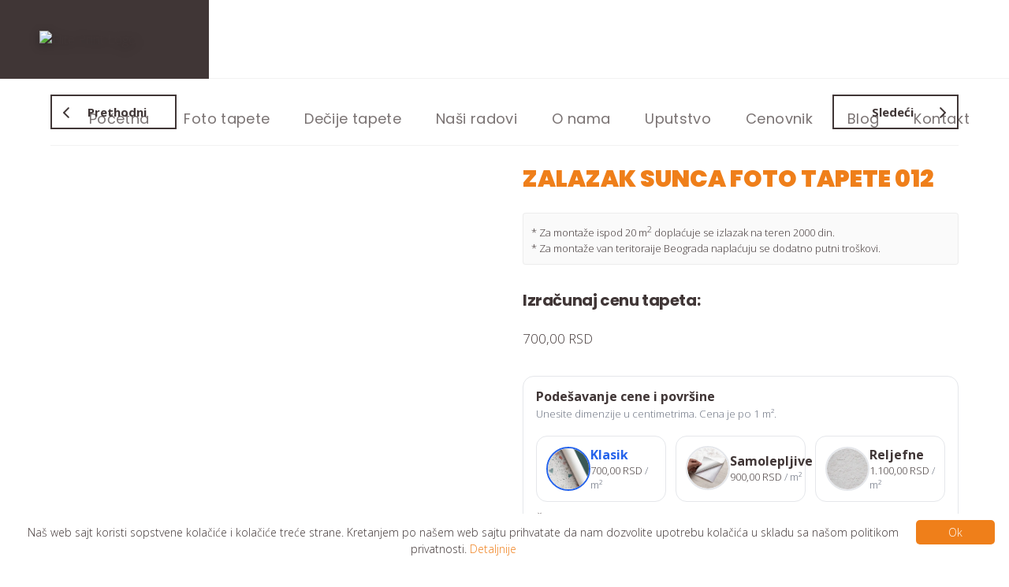

--- FILE ---
content_type: text/html; charset=UTF-8
request_url: https://3dfototapete.rs/product/zalazak-sunca-foto-tapete-012/
body_size: 24639
content:

<!DOCTYPE html>
<html class="no-js" lang="sr-RS" prefix="og: https://ogp.me/ns#">
<head>
    <meta charset="UTF-8">
    <meta name="viewport" content="width=device-width, initial-scale=1.0" >
    	<style>img:is([sizes="auto" i], [sizes^="auto," i]) { contain-intrinsic-size: 3000px 1500px }</style>
	<!-- Google tag (gtag.js) consent mode dataLayer added by Site Kit -->
<script type="text/javascript" id="google_gtagjs-js-consent-mode-data-layer">
/* <![CDATA[ */
window.dataLayer = window.dataLayer || [];function gtag(){dataLayer.push(arguments);}
gtag('consent', 'default', {"ad_personalization":"denied","ad_storage":"denied","ad_user_data":"denied","analytics_storage":"denied","functionality_storage":"denied","security_storage":"denied","personalization_storage":"denied","region":["AT","BE","BG","CH","CY","CZ","DE","DK","EE","ES","FI","FR","GB","GR","HR","HU","IE","IS","IT","LI","LT","LU","LV","MT","NL","NO","PL","PT","RO","SE","SI","SK"],"wait_for_update":500});
window._googlesitekitConsentCategoryMap = {"statistics":["analytics_storage"],"marketing":["ad_storage","ad_user_data","ad_personalization"],"functional":["functionality_storage","security_storage"],"preferences":["personalization_storage"]};
window._googlesitekitConsents = {"ad_personalization":"denied","ad_storage":"denied","ad_user_data":"denied","analytics_storage":"denied","functionality_storage":"denied","security_storage":"denied","personalization_storage":"denied","region":["AT","BE","BG","CH","CY","CZ","DE","DK","EE","ES","FI","FR","GB","GR","HR","HU","IE","IS","IT","LI","LT","LU","LV","MT","NL","NO","PL","PT","RO","SE","SI","SK"],"wait_for_update":500};
/* ]]> */
</script>
<!-- End Google tag (gtag.js) consent mode dataLayer added by Site Kit -->

<!-- Search Engine Optimization by Rank Math PRO - https://rankmath.com/ -->
<title>ZALAZAK SUNCA FOTO TAPETE 012 - Foto Tapete Elite Print</title>
<meta name="description" content="🌴✨ Oseti toplinu tropskog zalaska u svom domu – nebo u bojama sna i palme koje šapuću o egzotici. Jedan pogled i odmah si na plaži. 🌅💛"/>
<meta name="robots" content="follow, index, max-snippet:-1, max-video-preview:-1, max-image-preview:large"/>
<link rel="canonical" href="https://3dfototapete.rs/product/zalazak-sunca-foto-tapete-012/" />
<meta property="og:locale" content="sr_RS" />
<meta property="og:type" content="product" />
<meta property="og:title" content="ZALAZAK SUNCA FOTO TAPETE 012 - Foto Tapete Elite Print" />
<meta property="og:description" content="🌴✨ Oseti toplinu tropskog zalaska u svom domu – nebo u bojama sna i palme koje šapuću o egzotici. Jedan pogled i odmah si na plaži. 🌅💛" />
<meta property="og:url" content="https://3dfototapete.rs/product/zalazak-sunca-foto-tapete-012/" />
<meta property="og:site_name" content="3D Foto Tapete | Elite Print" />
<meta property="og:updated_time" content="2025-08-18T14:14:22+02:00" />
<meta property="og:image" content="https://3dfototapete.slikenaplatnu.rs/wp-content/uploads/2025/08/123333.jpg" />
<meta property="og:image:secure_url" content="https://3dfototapete.slikenaplatnu.rs/wp-content/uploads/2025/08/123333.jpg" />
<meta property="og:image:width" content="800" />
<meta property="og:image:height" content="600" />
<meta property="og:image:alt" content="ZALAZAK SUNCA FOTO TAPETE 012" />
<meta property="og:image:type" content="image/jpeg" />
<meta property="product:price:amount" content="700" />
<meta property="product:price:currency" content="RSD" />
<meta property="product:availability" content="instock" />
<meta name="twitter:card" content="summary_large_image" />
<meta name="twitter:title" content="ZALAZAK SUNCA FOTO TAPETE 012 - Foto Tapete Elite Print" />
<meta name="twitter:description" content="🌴✨ Oseti toplinu tropskog zalaska u svom domu – nebo u bojama sna i palme koje šapuću o egzotici. Jedan pogled i odmah si na plaži. 🌅💛" />
<meta name="twitter:image" content="https://3dfototapete.slikenaplatnu.rs/wp-content/uploads/2025/08/123333.jpg" />
<meta name="twitter:label1" content="Price" />
<meta name="twitter:data1" content="700,00 RSD" />
<meta name="twitter:label2" content="Availability" />
<meta name="twitter:data2" content="In stock" />
<script type="application/ld+json" class="rank-math-schema-pro">{"@context":"https://schema.org","@graph":[{"@type":"Organization","@id":"https://3dfototapete.rs/#organization","name":"Elite Print","url":"https://3dfototapete.rs","logo":{"@type":"ImageObject","@id":"https://3dfototapete.rs/#logo","url":"https://www.3dfototapete.slikenaplatnu.rs/wp-content/uploads/2025/05/logo3d.png","contentUrl":"https://www.3dfototapete.slikenaplatnu.rs/wp-content/uploads/2025/05/logo3d.png","caption":"3D Foto Tapete | Elite Print","inLanguage":"sr-RS","width":"112","height":"112"}},{"@type":"WebSite","@id":"https://3dfototapete.rs/#website","url":"https://3dfototapete.rs","name":"3D Foto Tapete | Elite Print","alternateName":"Tapete po meri | 3D Zidne Dekoracije | Digitalna \u0160tampa","publisher":{"@id":"https://3dfototapete.rs/#organization"},"inLanguage":"sr-RS"},{"@type":"ImageObject","@id":"https://3dfototapete.slikenaplatnu.rs/wp-content/uploads/2025/08/123333.jpg","url":"https://3dfototapete.slikenaplatnu.rs/wp-content/uploads/2025/08/123333.jpg","width":"800","height":"600","inLanguage":"sr-RS"},{"@type":"ItemPage","@id":"https://3dfototapete.rs/product/zalazak-sunca-foto-tapete-012/#webpage","url":"https://3dfototapete.rs/product/zalazak-sunca-foto-tapete-012/","name":"ZALAZAK SUNCA FOTO TAPETE 012 - Foto Tapete Elite Print","datePublished":"2025-08-18T14:12:40+02:00","dateModified":"2025-08-18T14:14:22+02:00","isPartOf":{"@id":"https://3dfototapete.rs/#website"},"primaryImageOfPage":{"@id":"https://3dfototapete.slikenaplatnu.rs/wp-content/uploads/2025/08/123333.jpg"},"inLanguage":"sr-RS"},{"@type":"Product","name":"ZALAZAK SUNCA FOTO TAPETE 012 - Foto Tapete Elite Print","description":"\ud83c\udf34\u2728 Oseti toplinu tropskog zalaska u svom domu \u2013 nebo u bojama sna i palme koje \u0161apu\u0107u o egzotici. Jedan pogled i odmah si na pla\u017ei. \ud83c\udf05\ud83d\udc9b","category":"Foto tapete &gt; Zalazak sunca","mainEntityOfPage":{"@id":"https://3dfototapete.rs/product/zalazak-sunca-foto-tapete-012/#webpage"},"image":[{"@type":"ImageObject","url":"https://3dfototapete.slikenaplatnu.rs/wp-content/uploads/2025/08/123333.jpg","height":"600","width":"800"}],"offers":{"@type":"Offer","price":"700.00","priceCurrency":"RSD","priceValidUntil":"2027-12-31","availability":"https://schema.org/InStock","itemCondition":"NewCondition","url":"https://3dfototapete.rs/product/zalazak-sunca-foto-tapete-012/","seller":{"@type":"Organization","@id":"https://3dfototapete.rs/","name":"3D Foto Tapete | Elite Print","url":"https://3dfototapete.rs","logo":"https://www.3dfototapete.slikenaplatnu.rs/wp-content/uploads/2025/05/logo3d.png"},"priceSpecification":{"price":"700","priceCurrency":"RSD","valueAddedTaxIncluded":"false"}},"@id":"https://3dfototapete.rs/product/zalazak-sunca-foto-tapete-012/#richSnippet"}]}</script>
<!-- /Rank Math WordPress SEO plugin -->

<script type='application/javascript'  id='pys-version-script'>console.log('PixelYourSite Free version 11.1.5.1');</script>
<link rel='dns-prefetch' href='//3dfototapete.slikenaplatnu.rs' />
<link rel='dns-prefetch' href='//www.googletagmanager.com' />
<link rel='dns-prefetch' href='//use.fontawesome.com' />
<script type="text/javascript">
/* <![CDATA[ */
window._wpemojiSettings = {"baseUrl":"https:\/\/s.w.org\/images\/core\/emoji\/16.0.1\/72x72\/","ext":".png","svgUrl":"https:\/\/s.w.org\/images\/core\/emoji\/16.0.1\/svg\/","svgExt":".svg","source":{"concatemoji":"https:\/\/3dfototapete.rs\/wp-includes\/js\/wp-emoji-release.min.js?ver=7c5f41a5f01960c23d96c9d475952686"}};
/*! This file is auto-generated */
!function(s,n){var o,i,e;function c(e){try{var t={supportTests:e,timestamp:(new Date).valueOf()};sessionStorage.setItem(o,JSON.stringify(t))}catch(e){}}function p(e,t,n){e.clearRect(0,0,e.canvas.width,e.canvas.height),e.fillText(t,0,0);var t=new Uint32Array(e.getImageData(0,0,e.canvas.width,e.canvas.height).data),a=(e.clearRect(0,0,e.canvas.width,e.canvas.height),e.fillText(n,0,0),new Uint32Array(e.getImageData(0,0,e.canvas.width,e.canvas.height).data));return t.every(function(e,t){return e===a[t]})}function u(e,t){e.clearRect(0,0,e.canvas.width,e.canvas.height),e.fillText(t,0,0);for(var n=e.getImageData(16,16,1,1),a=0;a<n.data.length;a++)if(0!==n.data[a])return!1;return!0}function f(e,t,n,a){switch(t){case"flag":return n(e,"\ud83c\udff3\ufe0f\u200d\u26a7\ufe0f","\ud83c\udff3\ufe0f\u200b\u26a7\ufe0f")?!1:!n(e,"\ud83c\udde8\ud83c\uddf6","\ud83c\udde8\u200b\ud83c\uddf6")&&!n(e,"\ud83c\udff4\udb40\udc67\udb40\udc62\udb40\udc65\udb40\udc6e\udb40\udc67\udb40\udc7f","\ud83c\udff4\u200b\udb40\udc67\u200b\udb40\udc62\u200b\udb40\udc65\u200b\udb40\udc6e\u200b\udb40\udc67\u200b\udb40\udc7f");case"emoji":return!a(e,"\ud83e\udedf")}return!1}function g(e,t,n,a){var r="undefined"!=typeof WorkerGlobalScope&&self instanceof WorkerGlobalScope?new OffscreenCanvas(300,150):s.createElement("canvas"),o=r.getContext("2d",{willReadFrequently:!0}),i=(o.textBaseline="top",o.font="600 32px Arial",{});return e.forEach(function(e){i[e]=t(o,e,n,a)}),i}function t(e){var t=s.createElement("script");t.src=e,t.defer=!0,s.head.appendChild(t)}"undefined"!=typeof Promise&&(o="wpEmojiSettingsSupports",i=["flag","emoji"],n.supports={everything:!0,everythingExceptFlag:!0},e=new Promise(function(e){s.addEventListener("DOMContentLoaded",e,{once:!0})}),new Promise(function(t){var n=function(){try{var e=JSON.parse(sessionStorage.getItem(o));if("object"==typeof e&&"number"==typeof e.timestamp&&(new Date).valueOf()<e.timestamp+604800&&"object"==typeof e.supportTests)return e.supportTests}catch(e){}return null}();if(!n){if("undefined"!=typeof Worker&&"undefined"!=typeof OffscreenCanvas&&"undefined"!=typeof URL&&URL.createObjectURL&&"undefined"!=typeof Blob)try{var e="postMessage("+g.toString()+"("+[JSON.stringify(i),f.toString(),p.toString(),u.toString()].join(",")+"));",a=new Blob([e],{type:"text/javascript"}),r=new Worker(URL.createObjectURL(a),{name:"wpTestEmojiSupports"});return void(r.onmessage=function(e){c(n=e.data),r.terminate(),t(n)})}catch(e){}c(n=g(i,f,p,u))}t(n)}).then(function(e){for(var t in e)n.supports[t]=e[t],n.supports.everything=n.supports.everything&&n.supports[t],"flag"!==t&&(n.supports.everythingExceptFlag=n.supports.everythingExceptFlag&&n.supports[t]);n.supports.everythingExceptFlag=n.supports.everythingExceptFlag&&!n.supports.flag,n.DOMReady=!1,n.readyCallback=function(){n.DOMReady=!0}}).then(function(){return e}).then(function(){var e;n.supports.everything||(n.readyCallback(),(e=n.source||{}).concatemoji?t(e.concatemoji):e.wpemoji&&e.twemoji&&(t(e.twemoji),t(e.wpemoji)))}))}((window,document),window._wpemojiSettings);
/* ]]> */
</script>
<link rel='stylesheet' id='font-awesome-css' href='https://3dfototapete.slikenaplatnu.rs/wp-content/plugins/load-more-products-for-woocommerce/berocket/assets/css/font-awesome.min.css?ver=7c5f41a5f01960c23d96c9d475952686' type='text/css' media='all' />
<style id='wp-emoji-styles-inline-css' type='text/css'>

	img.wp-smiley, img.emoji {
		display: inline !important;
		border: none !important;
		box-shadow: none !important;
		height: 1em !important;
		width: 1em !important;
		margin: 0 0.07em !important;
		vertical-align: -0.1em !important;
		background: none !important;
		padding: 0 !important;
	}
</style>
<link rel='stylesheet' id='wp-block-library-css' href='https://3dfototapete.slikenaplatnu.rs/wp-includes/css/dist/block-library/style.min.css?ver=7c5f41a5f01960c23d96c9d475952686' type='text/css' media='all' />
<style id='classic-theme-styles-inline-css' type='text/css'>
/*! This file is auto-generated */
.wp-block-button__link{color:#fff;background-color:#32373c;border-radius:9999px;box-shadow:none;text-decoration:none;padding:calc(.667em + 2px) calc(1.333em + 2px);font-size:1.125em}.wp-block-file__button{background:#32373c;color:#fff;text-decoration:none}
</style>
<style id='font-awesome-svg-styles-default-inline-css' type='text/css'>
.svg-inline--fa {
  display: inline-block;
  height: 1em;
  overflow: visible;
  vertical-align: -.125em;
}
</style>
<link rel='stylesheet' id='font-awesome-svg-styles-css' href='https://3dfototapete.slikenaplatnu.rs/wp-content/uploads/font-awesome/v6.1.2/css/svg-with-js.css' type='text/css' media='all' />
<style id='font-awesome-svg-styles-inline-css' type='text/css'>
   .wp-block-font-awesome-icon svg::before,
   .wp-rich-text-font-awesome-icon svg::before {content: unset;}
</style>
<style id='global-styles-inline-css' type='text/css'>
:root{--wp--preset--aspect-ratio--square: 1;--wp--preset--aspect-ratio--4-3: 4/3;--wp--preset--aspect-ratio--3-4: 3/4;--wp--preset--aspect-ratio--3-2: 3/2;--wp--preset--aspect-ratio--2-3: 2/3;--wp--preset--aspect-ratio--16-9: 16/9;--wp--preset--aspect-ratio--9-16: 9/16;--wp--preset--color--black: #000000;--wp--preset--color--cyan-bluish-gray: #abb8c3;--wp--preset--color--white: #ffffff;--wp--preset--color--pale-pink: #f78da7;--wp--preset--color--vivid-red: #cf2e2e;--wp--preset--color--luminous-vivid-orange: #ff6900;--wp--preset--color--luminous-vivid-amber: #fcb900;--wp--preset--color--light-green-cyan: #7bdcb5;--wp--preset--color--vivid-green-cyan: #00d084;--wp--preset--color--pale-cyan-blue: #8ed1fc;--wp--preset--color--vivid-cyan-blue: #0693e3;--wp--preset--color--vivid-purple: #9b51e0;--wp--preset--gradient--vivid-cyan-blue-to-vivid-purple: linear-gradient(135deg,rgba(6,147,227,1) 0%,rgb(155,81,224) 100%);--wp--preset--gradient--light-green-cyan-to-vivid-green-cyan: linear-gradient(135deg,rgb(122,220,180) 0%,rgb(0,208,130) 100%);--wp--preset--gradient--luminous-vivid-amber-to-luminous-vivid-orange: linear-gradient(135deg,rgba(252,185,0,1) 0%,rgba(255,105,0,1) 100%);--wp--preset--gradient--luminous-vivid-orange-to-vivid-red: linear-gradient(135deg,rgba(255,105,0,1) 0%,rgb(207,46,46) 100%);--wp--preset--gradient--very-light-gray-to-cyan-bluish-gray: linear-gradient(135deg,rgb(238,238,238) 0%,rgb(169,184,195) 100%);--wp--preset--gradient--cool-to-warm-spectrum: linear-gradient(135deg,rgb(74,234,220) 0%,rgb(151,120,209) 20%,rgb(207,42,186) 40%,rgb(238,44,130) 60%,rgb(251,105,98) 80%,rgb(254,248,76) 100%);--wp--preset--gradient--blush-light-purple: linear-gradient(135deg,rgb(255,206,236) 0%,rgb(152,150,240) 100%);--wp--preset--gradient--blush-bordeaux: linear-gradient(135deg,rgb(254,205,165) 0%,rgb(254,45,45) 50%,rgb(107,0,62) 100%);--wp--preset--gradient--luminous-dusk: linear-gradient(135deg,rgb(255,203,112) 0%,rgb(199,81,192) 50%,rgb(65,88,208) 100%);--wp--preset--gradient--pale-ocean: linear-gradient(135deg,rgb(255,245,203) 0%,rgb(182,227,212) 50%,rgb(51,167,181) 100%);--wp--preset--gradient--electric-grass: linear-gradient(135deg,rgb(202,248,128) 0%,rgb(113,206,126) 100%);--wp--preset--gradient--midnight: linear-gradient(135deg,rgb(2,3,129) 0%,rgb(40,116,252) 100%);--wp--preset--font-size--small: 13px;--wp--preset--font-size--medium: 20px;--wp--preset--font-size--large: 36px;--wp--preset--font-size--x-large: 42px;--wp--preset--spacing--20: 0.44rem;--wp--preset--spacing--30: 0.67rem;--wp--preset--spacing--40: 1rem;--wp--preset--spacing--50: 1.5rem;--wp--preset--spacing--60: 2.25rem;--wp--preset--spacing--70: 3.38rem;--wp--preset--spacing--80: 5.06rem;--wp--preset--shadow--natural: 6px 6px 9px rgba(0, 0, 0, 0.2);--wp--preset--shadow--deep: 12px 12px 50px rgba(0, 0, 0, 0.4);--wp--preset--shadow--sharp: 6px 6px 0px rgba(0, 0, 0, 0.2);--wp--preset--shadow--outlined: 6px 6px 0px -3px rgba(255, 255, 255, 1), 6px 6px rgba(0, 0, 0, 1);--wp--preset--shadow--crisp: 6px 6px 0px rgba(0, 0, 0, 1);}:where(.is-layout-flex){gap: 0.5em;}:where(.is-layout-grid){gap: 0.5em;}body .is-layout-flex{display: flex;}.is-layout-flex{flex-wrap: wrap;align-items: center;}.is-layout-flex > :is(*, div){margin: 0;}body .is-layout-grid{display: grid;}.is-layout-grid > :is(*, div){margin: 0;}:where(.wp-block-columns.is-layout-flex){gap: 2em;}:where(.wp-block-columns.is-layout-grid){gap: 2em;}:where(.wp-block-post-template.is-layout-flex){gap: 1.25em;}:where(.wp-block-post-template.is-layout-grid){gap: 1.25em;}.has-black-color{color: var(--wp--preset--color--black) !important;}.has-cyan-bluish-gray-color{color: var(--wp--preset--color--cyan-bluish-gray) !important;}.has-white-color{color: var(--wp--preset--color--white) !important;}.has-pale-pink-color{color: var(--wp--preset--color--pale-pink) !important;}.has-vivid-red-color{color: var(--wp--preset--color--vivid-red) !important;}.has-luminous-vivid-orange-color{color: var(--wp--preset--color--luminous-vivid-orange) !important;}.has-luminous-vivid-amber-color{color: var(--wp--preset--color--luminous-vivid-amber) !important;}.has-light-green-cyan-color{color: var(--wp--preset--color--light-green-cyan) !important;}.has-vivid-green-cyan-color{color: var(--wp--preset--color--vivid-green-cyan) !important;}.has-pale-cyan-blue-color{color: var(--wp--preset--color--pale-cyan-blue) !important;}.has-vivid-cyan-blue-color{color: var(--wp--preset--color--vivid-cyan-blue) !important;}.has-vivid-purple-color{color: var(--wp--preset--color--vivid-purple) !important;}.has-black-background-color{background-color: var(--wp--preset--color--black) !important;}.has-cyan-bluish-gray-background-color{background-color: var(--wp--preset--color--cyan-bluish-gray) !important;}.has-white-background-color{background-color: var(--wp--preset--color--white) !important;}.has-pale-pink-background-color{background-color: var(--wp--preset--color--pale-pink) !important;}.has-vivid-red-background-color{background-color: var(--wp--preset--color--vivid-red) !important;}.has-luminous-vivid-orange-background-color{background-color: var(--wp--preset--color--luminous-vivid-orange) !important;}.has-luminous-vivid-amber-background-color{background-color: var(--wp--preset--color--luminous-vivid-amber) !important;}.has-light-green-cyan-background-color{background-color: var(--wp--preset--color--light-green-cyan) !important;}.has-vivid-green-cyan-background-color{background-color: var(--wp--preset--color--vivid-green-cyan) !important;}.has-pale-cyan-blue-background-color{background-color: var(--wp--preset--color--pale-cyan-blue) !important;}.has-vivid-cyan-blue-background-color{background-color: var(--wp--preset--color--vivid-cyan-blue) !important;}.has-vivid-purple-background-color{background-color: var(--wp--preset--color--vivid-purple) !important;}.has-black-border-color{border-color: var(--wp--preset--color--black) !important;}.has-cyan-bluish-gray-border-color{border-color: var(--wp--preset--color--cyan-bluish-gray) !important;}.has-white-border-color{border-color: var(--wp--preset--color--white) !important;}.has-pale-pink-border-color{border-color: var(--wp--preset--color--pale-pink) !important;}.has-vivid-red-border-color{border-color: var(--wp--preset--color--vivid-red) !important;}.has-luminous-vivid-orange-border-color{border-color: var(--wp--preset--color--luminous-vivid-orange) !important;}.has-luminous-vivid-amber-border-color{border-color: var(--wp--preset--color--luminous-vivid-amber) !important;}.has-light-green-cyan-border-color{border-color: var(--wp--preset--color--light-green-cyan) !important;}.has-vivid-green-cyan-border-color{border-color: var(--wp--preset--color--vivid-green-cyan) !important;}.has-pale-cyan-blue-border-color{border-color: var(--wp--preset--color--pale-cyan-blue) !important;}.has-vivid-cyan-blue-border-color{border-color: var(--wp--preset--color--vivid-cyan-blue) !important;}.has-vivid-purple-border-color{border-color: var(--wp--preset--color--vivid-purple) !important;}.has-vivid-cyan-blue-to-vivid-purple-gradient-background{background: var(--wp--preset--gradient--vivid-cyan-blue-to-vivid-purple) !important;}.has-light-green-cyan-to-vivid-green-cyan-gradient-background{background: var(--wp--preset--gradient--light-green-cyan-to-vivid-green-cyan) !important;}.has-luminous-vivid-amber-to-luminous-vivid-orange-gradient-background{background: var(--wp--preset--gradient--luminous-vivid-amber-to-luminous-vivid-orange) !important;}.has-luminous-vivid-orange-to-vivid-red-gradient-background{background: var(--wp--preset--gradient--luminous-vivid-orange-to-vivid-red) !important;}.has-very-light-gray-to-cyan-bluish-gray-gradient-background{background: var(--wp--preset--gradient--very-light-gray-to-cyan-bluish-gray) !important;}.has-cool-to-warm-spectrum-gradient-background{background: var(--wp--preset--gradient--cool-to-warm-spectrum) !important;}.has-blush-light-purple-gradient-background{background: var(--wp--preset--gradient--blush-light-purple) !important;}.has-blush-bordeaux-gradient-background{background: var(--wp--preset--gradient--blush-bordeaux) !important;}.has-luminous-dusk-gradient-background{background: var(--wp--preset--gradient--luminous-dusk) !important;}.has-pale-ocean-gradient-background{background: var(--wp--preset--gradient--pale-ocean) !important;}.has-electric-grass-gradient-background{background: var(--wp--preset--gradient--electric-grass) !important;}.has-midnight-gradient-background{background: var(--wp--preset--gradient--midnight) !important;}.has-small-font-size{font-size: var(--wp--preset--font-size--small) !important;}.has-medium-font-size{font-size: var(--wp--preset--font-size--medium) !important;}.has-large-font-size{font-size: var(--wp--preset--font-size--large) !important;}.has-x-large-font-size{font-size: var(--wp--preset--font-size--x-large) !important;}
:where(.wp-block-post-template.is-layout-flex){gap: 1.25em;}:where(.wp-block-post-template.is-layout-grid){gap: 1.25em;}
:where(.wp-block-columns.is-layout-flex){gap: 2em;}:where(.wp-block-columns.is-layout-grid){gap: 2em;}
:root :where(.wp-block-pullquote){font-size: 1.5em;line-height: 1.6;}
</style>
<link rel='stylesheet' id='wdpq_style-css' href='https://3dfototapete.slikenaplatnu.rs/wp-content/plugins/decimal-product-quantity-for-woocommerce/style.css?ver=20.62' type='text/css' media='all' />
<link rel='stylesheet' id='woocommerce-layout-css' href='https://3dfototapete.slikenaplatnu.rs/wp-content/plugins/woocommerce/assets/css/woocommerce-layout.css?ver=10.2.3' type='text/css' media='all' />
<link rel='stylesheet' id='woocommerce-smallscreen-css' href='https://3dfototapete.slikenaplatnu.rs/wp-content/plugins/woocommerce/assets/css/woocommerce-smallscreen.css?ver=10.2.3' type='text/css' media='only screen and (max-width: 768px)' />
<link rel='stylesheet' id='woocommerce-general-css' href='https://3dfototapete.slikenaplatnu.rs/wp-content/plugins/woocommerce/assets/css/woocommerce.css?ver=10.2.3' type='text/css' media='all' />
<style id='woocommerce-inline-inline-css' type='text/css'>
.woocommerce form .form-row .required { visibility: visible; }
</style>
<link rel='stylesheet' id='eeb-css-frontend-css' href='https://3dfototapete.slikenaplatnu.rs/wp-content/plugins/email-encoder-bundle/assets/css/style.css?ver=54d4eedc552c499c4a8d6b89c23d3df1' type='text/css' media='all' />
<link rel='stylesheet' id='dashicons-css' href='https://3dfototapete.slikenaplatnu.rs/wp-includes/css/dashicons.min.css?ver=7c5f41a5f01960c23d96c9d475952686' type='text/css' media='all' />
<link rel='stylesheet' id='brands-styles-css' href='https://3dfototapete.slikenaplatnu.rs/wp-content/plugins/woocommerce/assets/css/brands.css?ver=10.2.3' type='text/css' media='all' />
<link rel='stylesheet' id='style-css' href='https://3dfototapete.slikenaplatnu.rs/wp-content/themes/fototapete/style.css?ver=1.1.0.11' type='text/css' media='all' />
<link rel='stylesheet' id='owl-css' href='https://3dfototapete.slikenaplatnu.rs/wp-content/themes/fototapete/owl.carousel.css?ver=7c5f41a5f01960c23d96c9d475952686' type='text/css' media='all' />
<link rel='stylesheet' id='responsive-css' href='https://3dfototapete.slikenaplatnu.rs/wp-content/themes/fototapete/responsive.css?ver=1.1.0.11' type='text/css' media='all' />
<link rel='stylesheet' id='font-awesome-official-css' href='https://use.fontawesome.com/releases/v6.1.2/css/all.css' type='text/css' media='all' integrity="sha384-fZCoUih8XsaUZnNDOiLqnby1tMJ0sE7oBbNk2Xxf5x8Z4SvNQ9j83vFMa/erbVrV" crossorigin="anonymous" />
<link rel='stylesheet' id='slick-css' href='https://3dfototapete.slikenaplatnu.rs/wp-content/plugins/woo-product-gallery-slider/assets/css/slick.css?ver=2.3.22' type='text/css' media='all' />
<link rel='stylesheet' id='slick-theme-css' href='https://3dfototapete.slikenaplatnu.rs/wp-content/plugins/woo-product-gallery-slider/assets/css/slick-theme.css?ver=2.3.22' type='text/css' media='all' />
<link rel='stylesheet' id='fancybox-css' href='https://3dfototapete.slikenaplatnu.rs/wp-content/plugins/woo-product-gallery-slider/assets/css/jquery.fancybox.min.css?ver=2.3.22' type='text/css' media='all' />
<style id='fancybox-inline-css' type='text/css'>

					.wpgs-nav .slick-track {
						transform: inherit !important;
					}
				
					.wpgs-dots {
						display:none;
					}
				.wpgs-for .slick-slide{cursor:pointer;}
</style>
<link rel='stylesheet' id='flaticon-wpgs-css' href='https://3dfototapete.slikenaplatnu.rs/wp-content/plugins/woo-product-gallery-slider/assets/css/font/flaticon.css?ver=2.3.22' type='text/css' media='all' />
<link rel='stylesheet' id='font-awesome-official-v4shim-css' href='https://use.fontawesome.com/releases/v6.1.2/css/v4-shims.css' type='text/css' media='all' integrity="sha384-iW7MVRJO9Fj06GFbRcMqdZBcVQhjBWlVXUjtY7XCppA+DZUoHBQ7B8VB+EjXUkPV" crossorigin="anonymous" />
<script type="text/javascript" src="https://3dfototapete.slikenaplatnu.rs/wp-content/themes/fototapete/js/jquery-2.1.1.js?ver=1" id="jquery-js"></script>
<script type="text/javascript" src="https://3dfototapete.slikenaplatnu.rs/wp-content/plugins/decimal-product-quantity-for-woocommerce/includes/woodecimalproduct.js?ver=20.62" id="wdpq_quantity_data-js"></script>
<script type="text/javascript" src="https://3dfototapete.slikenaplatnu.rs/wp-content/plugins/woocommerce/assets/js/jquery-blockui/jquery.blockUI.min.js?ver=2.7.0-wc.10.2.3" id="jquery-blockui-js" data-wp-strategy="defer"></script>
<script type="text/javascript" id="wc-add-to-cart-js-extra">
/* <![CDATA[ */
var wc_add_to_cart_params = {"ajax_url":"\/wp-admin\/admin-ajax.php","wc_ajax_url":"\/?wc-ajax=%%endpoint%%","i18n_view_cart":"Pregled korpe","cart_url":"https:\/\/3dfototapete.rs\/cart\/","is_cart":"","cart_redirect_after_add":"yes"};
/* ]]> */
</script>
<script type="text/javascript" src="https://3dfototapete.slikenaplatnu.rs/wp-content/plugins/woocommerce/assets/js/frontend/add-to-cart.min.js?ver=10.2.3" id="wc-add-to-cart-js" defer="defer" data-wp-strategy="defer"></script>
<script type="text/javascript" id="wc-single-product-js-extra">
/* <![CDATA[ */
var wc_single_product_params = {"i18n_required_rating_text":"Ocenite","i18n_rating_options":["1 od 5 zvezdica","2 od 5 zvezdica","3 od 5 zvezdica","4 od 5 zvezdica","5 od 5 zvezdica"],"i18n_product_gallery_trigger_text":"Pogledajte galeriju slika preko celog ekrana","review_rating_required":"yes","flexslider":{"rtl":false,"animation":"slide","smoothHeight":true,"directionNav":false,"controlNav":"thumbnails","slideshow":false,"animationSpeed":500,"animationLoop":false,"allowOneSlide":false},"zoom_enabled":"","zoom_options":[],"photoswipe_enabled":"","photoswipe_options":{"shareEl":false,"closeOnScroll":false,"history":false,"hideAnimationDuration":0,"showAnimationDuration":0},"flexslider_enabled":""};
/* ]]> */
</script>
<script type="text/javascript" src="https://3dfototapete.slikenaplatnu.rs/wp-content/plugins/woocommerce/assets/js/frontend/single-product.min.js?ver=10.2.3" id="wc-single-product-js" defer="defer" data-wp-strategy="defer"></script>
<script type="text/javascript" src="https://3dfototapete.slikenaplatnu.rs/wp-content/plugins/woocommerce/assets/js/js-cookie/js.cookie.min.js?ver=2.1.4-wc.10.2.3" id="js-cookie-js" data-wp-strategy="defer"></script>
<script type="text/javascript" src="https://3dfototapete.slikenaplatnu.rs/wp-content/plugins/email-encoder-bundle/assets/js/custom.js?ver=2c542c9989f589cd5318f5cef6a9ecd7" id="eeb-js-frontend-js"></script>
<script type="text/javascript" src="https://3dfototapete.slikenaplatnu.rs/wp-content/plugins/pixelyoursite/dist/scripts/jquery.bind-first-0.2.3.min.js?ver=0.2.3" id="jquery-bind-first-js"></script>
<script type="text/javascript" src="https://3dfototapete.slikenaplatnu.rs/wp-content/plugins/pixelyoursite/dist/scripts/js.cookie-2.1.3.min.js?ver=2.1.3" id="js-cookie-pys-js"></script>
<script type="text/javascript" src="https://3dfototapete.slikenaplatnu.rs/wp-content/plugins/pixelyoursite/dist/scripts/tld.min.js?ver=2.3.1" id="js-tld-js"></script>
<script type="text/javascript" id="pys-js-extra">
/* <![CDATA[ */
var pysOptions = {"staticEvents":{"facebook":{"woo_view_content":[{"delay":0,"type":"static","name":"ViewContent","pixelIds":["2175104652843939"],"eventID":"84db8433-ae8e-44f9-b178-c104374fbe02","params":{"content_ids":["25486"],"content_type":"product","tags":"per-m2, Zalazak sunca","content_name":"ZALAZAK SUNCA FOTO TAPETE 012","category_name":"Zalazak sunca","value":"700","currency":"RSD","contents":[{"id":"25486","quantity":1}],"product_price":"700","page_title":"ZALAZAK SUNCA FOTO TAPETE 012","post_type":"product","post_id":25486,"plugin":"PixelYourSite","user_role":"guest","event_url":"3dfototapete.rs\/product\/zalazak-sunca-foto-tapete-012\/"},"e_id":"woo_view_content","ids":[],"hasTimeWindow":false,"timeWindow":0,"woo_order":"","edd_order":""}],"init_event":[{"delay":0,"type":"static","ajaxFire":false,"name":"PageView","pixelIds":["2175104652843939"],"eventID":"ec31e2b1-62f1-47c0-b469-94ffa8d51b85","params":{"page_title":"ZALAZAK SUNCA FOTO TAPETE 012","post_type":"product","post_id":25486,"plugin":"PixelYourSite","user_role":"guest","event_url":"3dfototapete.rs\/product\/zalazak-sunca-foto-tapete-012\/"},"e_id":"init_event","ids":[],"hasTimeWindow":false,"timeWindow":0,"woo_order":"","edd_order":""}]}},"dynamicEvents":[],"triggerEvents":[],"triggerEventTypes":[],"facebook":{"pixelIds":["2175104652843939"],"advancedMatching":{"external_id":"afcdeaddfabbdcfefddfcfad"},"advancedMatchingEnabled":true,"removeMetadata":false,"wooVariableAsSimple":false,"serverApiEnabled":true,"wooCRSendFromServer":false,"send_external_id":null,"enabled_medical":false,"do_not_track_medical_param":["event_url","post_title","page_title","landing_page","content_name","categories","category_name","tags"],"meta_ldu":false},"debug":"","siteUrl":"https:\/\/3dfototapete.rs","ajaxUrl":"https:\/\/3dfototapete.rs\/wp-admin\/admin-ajax.php","ajax_event":"5c43994d79","enable_remove_download_url_param":"1","cookie_duration":"7","last_visit_duration":"60","enable_success_send_form":"","ajaxForServerEvent":"1","ajaxForServerStaticEvent":"1","useSendBeacon":"1","send_external_id":"1","external_id_expire":"180","track_cookie_for_subdomains":"1","google_consent_mode":"1","gdpr":{"ajax_enabled":false,"all_disabled_by_api":false,"facebook_disabled_by_api":false,"analytics_disabled_by_api":false,"google_ads_disabled_by_api":false,"pinterest_disabled_by_api":false,"bing_disabled_by_api":false,"reddit_disabled_by_api":false,"externalID_disabled_by_api":false,"facebook_prior_consent_enabled":true,"analytics_prior_consent_enabled":true,"google_ads_prior_consent_enabled":null,"pinterest_prior_consent_enabled":true,"bing_prior_consent_enabled":true,"cookiebot_integration_enabled":false,"cookiebot_facebook_consent_category":"marketing","cookiebot_analytics_consent_category":"statistics","cookiebot_tiktok_consent_category":"marketing","cookiebot_google_ads_consent_category":"marketing","cookiebot_pinterest_consent_category":"marketing","cookiebot_bing_consent_category":"marketing","consent_magic_integration_enabled":false,"real_cookie_banner_integration_enabled":false,"cookie_notice_integration_enabled":false,"cookie_law_info_integration_enabled":false,"analytics_storage":{"enabled":true,"value":"granted","filter":false},"ad_storage":{"enabled":true,"value":"granted","filter":false},"ad_user_data":{"enabled":true,"value":"granted","filter":false},"ad_personalization":{"enabled":true,"value":"granted","filter":false}},"cookie":{"disabled_all_cookie":false,"disabled_start_session_cookie":false,"disabled_advanced_form_data_cookie":false,"disabled_landing_page_cookie":false,"disabled_first_visit_cookie":false,"disabled_trafficsource_cookie":false,"disabled_utmTerms_cookie":false,"disabled_utmId_cookie":false},"tracking_analytics":{"TrafficSource":"direct","TrafficLanding":"undefined","TrafficUtms":[],"TrafficUtmsId":[]},"GATags":{"ga_datalayer_type":"default","ga_datalayer_name":"dataLayerPYS"},"woo":{"enabled":true,"enabled_save_data_to_orders":true,"addToCartOnButtonEnabled":true,"addToCartOnButtonValueEnabled":true,"addToCartOnButtonValueOption":"price","singleProductId":25486,"removeFromCartSelector":"form.woocommerce-cart-form .remove","addToCartCatchMethod":"add_cart_hook","is_order_received_page":false,"containOrderId":false},"edd":{"enabled":false},"cache_bypass":"1770134150"};
/* ]]> */
</script>
<script type="text/javascript" src="https://3dfototapete.slikenaplatnu.rs/wp-content/plugins/pixelyoursite/dist/scripts/public.js?ver=11.1.5.1" id="pys-js"></script>

<!-- Google tag (gtag.js) snippet added by Site Kit -->
<!-- Google Analytics snippet added by Site Kit -->
<!-- Google Ads snippet added by Site Kit -->
<script type="text/javascript" src="https://www.googletagmanager.com/gtag/js?id=GT-PBGXSDD3" id="google_gtagjs-js" async></script>
<script type="text/javascript" id="google_gtagjs-js-after">
/* <![CDATA[ */
window.dataLayer = window.dataLayer || [];function gtag(){dataLayer.push(arguments);}
gtag("set","linker",{"domains":["3dfototapete.rs"]});
gtag("js", new Date());
gtag("set", "developer_id.dZTNiMT", true);
gtag("config", "GT-PBGXSDD3", {"googlesitekit_post_type":"product"});
gtag("config", "AW-17028138365");
 window._googlesitekit = window._googlesitekit || {}; window._googlesitekit.throttledEvents = []; window._googlesitekit.gtagEvent = (name, data) => { var key = JSON.stringify( { name, data } ); if ( !! window._googlesitekit.throttledEvents[ key ] ) { return; } window._googlesitekit.throttledEvents[ key ] = true; setTimeout( () => { delete window._googlesitekit.throttledEvents[ key ]; }, 5 ); gtag( "event", name, { ...data, event_source: "site-kit" } ); }; 
/* ]]> */
</script>
<link rel="https://api.w.org/" href="https://3dfototapete.rs/wp-json/" /><link rel="alternate" title="JSON" type="application/json" href="https://3dfototapete.rs/wp-json/wp/v2/product/25486" /><link rel="EditURI" type="application/rsd+xml" title="RSD" href="https://3dfototapete.rs/xmlrpc.php?rsd" />
<link rel="alternate" title="oEmbed (JSON)" type="application/json+oembed" href="https://3dfototapete.rs/wp-json/oembed/1.0/embed?url=https%3A%2F%2F3dfototapete.rs%2Fproduct%2Fzalazak-sunca-foto-tapete-012%2F" />
<link rel="alternate" title="oEmbed (XML)" type="text/xml+oembed" href="https://3dfototapete.rs/wp-json/oembed/1.0/embed?url=https%3A%2F%2F3dfototapete.rs%2Fproduct%2Fzalazak-sunca-foto-tapete-012%2F&#038;format=xml" />
<meta name="generator" content="Site Kit by Google 1.171.0" /><style></style><style>
                .lmp_load_more_button.br_lmp_button_settings .lmp_button:hover {
                    background-color: #9999ff!important;
                    color: #111111!important;
                }
                .lmp_load_more_button.br_lmp_prev_settings .lmp_button:hover {
                    background-color: #9999ff!important;
                    color: #111111!important;
                }li.product.lazy, .berocket_lgv_additional_data.lazy{opacity:0;}</style>
<!-- This website runs the Product Feed PRO for WooCommerce by AdTribes.io plugin - version woocommercesea_option_installed_version -->
	<noscript><style>.woocommerce-product-gallery{ opacity: 1 !important; }</style></noscript>
	
<!-- Google AdSense meta tags added by Site Kit -->
<meta name="google-adsense-platform-account" content="ca-host-pub-2644536267352236">
<meta name="google-adsense-platform-domain" content="sitekit.withgoogle.com">
<!-- End Google AdSense meta tags added by Site Kit -->
<meta name="generator" content="Elementor 3.34.0; features: additional_custom_breakpoints; settings: css_print_method-external, google_font-enabled, font_display-auto">
			<style>
				.e-con.e-parent:nth-of-type(n+4):not(.e-lazyloaded):not(.e-no-lazyload),
				.e-con.e-parent:nth-of-type(n+4):not(.e-lazyloaded):not(.e-no-lazyload) * {
					background-image: none !important;
				}
				@media screen and (max-height: 1024px) {
					.e-con.e-parent:nth-of-type(n+3):not(.e-lazyloaded):not(.e-no-lazyload),
					.e-con.e-parent:nth-of-type(n+3):not(.e-lazyloaded):not(.e-no-lazyload) * {
						background-image: none !important;
					}
				}
				@media screen and (max-height: 640px) {
					.e-con.e-parent:nth-of-type(n+2):not(.e-lazyloaded):not(.e-no-lazyload),
					.e-con.e-parent:nth-of-type(n+2):not(.e-lazyloaded):not(.e-no-lazyload) * {
						background-image: none !important;
					}
				}
			</style>
			<style type="text/css">.wpgs-for .slick-arrow::before,.wpgs-nav .slick-prev::before, .wpgs-nav .slick-next::before{color:#ffffff;}.fancybox-bg{background-color:rgba(10,0,0,0.75);}.fancybox-caption,.fancybox-infobar{color:#fff;}.wpgs-nav .slick-slide{border-color:transparent}.wpgs-nav .slick-current{border-color:#000}.wpgs-video-wrapper{min-height:500px;}</style><link rel="icon" href="https://3dfototapete.slikenaplatnu.rs/wp-content/uploads/2021/01/cropped-ftfav-32x32.png" sizes="32x32" />
<link rel="icon" href="https://3dfototapete.slikenaplatnu.rs/wp-content/uploads/2021/01/cropped-ftfav-192x192.png" sizes="192x192" />
<link rel="apple-touch-icon" href="https://3dfototapete.slikenaplatnu.rs/wp-content/uploads/2021/01/cropped-ftfav-180x180.png" />
<meta name="msapplication-TileImage" content="https://3dfototapete.slikenaplatnu.rs/wp-content/uploads/2021/01/cropped-ftfav-270x270.png" />
		<style type="text/css" id="wp-custom-css">
			.fa { 
  font-family: FontAwesome;
}
.kupi_odmah {
	margin-left: 10px!important;
}

.wc-buy-now-btn {
	float: none !important;
	margin-left: 15px;
}

.woocommerce div.product form.cart .button {
	float: none !important;
}
/* Prikaz kategorija */

.woocommerce ul.products li.product a img {
  width: 100%;
  height: 75%;
  object-fit: cover;
  display: block;
}

main.woocommerce__page > div.wrapper {
  max-width: 90% !important;
  width: 100%;
  margin-left: auto;
  margin-right: auto;
}

.woocommerce ul.products li.product,
.woocommerce-page ul.products li.product {
  width: auto !important;
  float: none !important;
  clear: none !important;
}

ul.products.columns-4::before {
  display: none !important;
  content: none !important;
}


/* Mobile: 1 column */
ul.products.columns-4 {
  display: grid !important;
  grid-template-columns: repeat(1, 1fr);
  gap: .5rem; /* Smaller spacing */
}

/* Tablet: 2 columns */
@media (min-width: 600px) {
  ul.products.columns-4 {
    grid-template-columns: repeat(2, 1fr);
  }
}

/* Desktop: 3 columns */
@media (min-width: 992px) {
  ul.products.columns-4 {
    grid-template-columns: repeat(3, 1fr);
  }
}


.woocommerce .add_to_cart_button {
  display: none !important;
}





/* LINK je samo kontejner; ne diktira visinu */
ul.products li.product a.woocommerce-LoopProduct-link {
  position: relative;
  display: block;
  overflow: hidden; /* čisto da ništa ne štrči */
}

/* OBE slike imaju isti odnos i cover */
ul.products li.product a.woocommerce-LoopProduct-link img {
  width: 100%;
  aspect-ratio: 4 / 3;  /* promeni npr. 1/1, 3/4... */
  object-fit: cover;
  display: block;
  transition: opacity .25s ease;
}

/* DRUGA (hover) slika leži TAČNO preko prve, bez absolute:
   -75% jer je visina 4:3 okvira = 75% širine */
ul.products li.product a.woocommerce-LoopProduct-link img.hover-image {
  opacity: 0;
  margin-top: -75%;   /* PREKLOP preko prve slike */
}

/* Hover efekat PRIMENJUJ SAMO ako druga slika postoji */
ul.products li.product a.woocommerce-LoopProduct-link:has(img.hover-image):hover img.hover-image {
  opacity: 1;
}
ul.products li.product a.woocommerce-LoopProduct-link:has(img.hover-image):hover img:not(.hover-image) {
  opacity: 0;
}


/* Featured products */
#featured-products h2,
#featured-products .subtitle {
  text-align: center;
}

/* Ako koristiš .row (npr. iz Bootstrapa), skloni negativne margine da ne lomi grid */
#featured-products .row {
  margin-left: 0;
  margin-right: 0;
}

/* WooCommerce lista proizvoda -> 4 kolone grid */
#featured-products ul.products {
  display: grid !important;
  grid-template-columns: repeat(4, minmax(0, 1fr));
  gap: 24px;
  list-style: none;
  margin: 0;
  padding: 0;
}

/* Svaki proizvod */
#featured-products ul.products li.product {
  float: none !important;   /* ukini float da ne pravi novi red */
  margin: 0 !important;     /* ukini margine iz teme */
  text-align: center;       /* centrira naslov/cenu/dugme */
}

/* (opciono) Slika full širina + lepše renderovanje */
#featured-products {
	padding-top: 30px;
}
#featured-products ul.products li.product img {
  width: 100%;
  height: auto;
  display: block;
}

@media (max-width: 1024px) {
  #featured-products ul.products { grid-template-columns: repeat(2, 1fr); }
}
@media (max-width: 600px) {
  #featured-products ul.products { grid-template-columns: 1fr; }
}

@media (max-width: 768px) {

  .categories__tiles,
  .categories__row {
    display: block !important;
    width: 100% !important;
    overflow: visible !important;
  }

  .categories__row .category {
    display: block !important;
    width: 100% !important;
    max-width: 100% !important;
    float: none !important;
    clear: both !important;
    margin-bottom: 24px;
  }

  .categories__row .category img {
    width: 100% !important;
    height: auto !important;
    object-fit: cover;
  }

}


.category__img a[href=""] {
  display: none !important;
}





		</style>
		    <link rel="preconnect" href="https://fonts.gstatic.com">
    <link href="https://fonts.googleapis.com/css2?family=Open+Sans:wght@300;400;700;800&family=Poppins:wght@400;700;900&display=swap" rel="stylesheet">  
	
<!-- Facebook Pixel Code -->
<script>
!function(f,b,e,v,n,t,s)
{if(f.fbq)return;n=f.fbq=function(){n.callMethod?
n.callMethod.apply(n,arguments):n.queue.push(arguments)};
if(!f._fbq)f._fbq=n;n.push=n;n.loaded=!0;n.version='2.0';
n.queue=[];t=b.createElement(e);t.async=!0;
t.src=v;s=b.getElementsByTagName(e)[0];
s.parentNode.insertBefore(t,s)}(window, document,'script',
'https://connect.facebook.net/en_US/fbevents.js');
fbq('init', '875850103149111');
fbq('track', 'PageView');
</script>
<noscript><img height="1" width="1" style="display:none"
  src="https://www.facebook.com/tr?id=875850103149111&ev=PageView&noscript=1"
/></noscript>
<meta name="facebook-domain-verification" content="vjdybbqs2yzrdp28io0gfrq7lzj2zd" />

<!-- End Facebook Pixel Code -->
	
</head>

<body data-rsssl=1 class="wp-singular product-template-default single single-product postid-25486 wp-theme-fototapete theme-fototapete woocommerce woocommerce-page woocommerce-no-js inner-page elementor-default elementor-kit-14812">

		
    <header>           
            <div class="header__middle">
                <div class="header__middle-logo">
                    <a href="/"><img src="https://3dfototapete.slikenaplatnu.rs/wp-content/themes/fototapete/img/logo.png" alt="Elite Print Logo" title="Elite Print Logo" width="295px" height="63px"/></a>
                </div>
                <nav class="header__middle-menu">
                <div class="menu-main-menu-container"><ul id="menu-main-menu" class="navigation"><li id="menu-item-25" class="menu-item menu-item-type-post_type menu-item-object-page menu-item-home menu-item-25"><a href="https://3dfototapete.rs/">Početna</a></li>
<li id="menu-item-1648" class="menu-item menu-item-type-taxonomy menu-item-object-product_cat current-product-ancestor menu-item-has-children menu-item-1648"><a href="https://3dfototapete.rs/product-category/foto-tapete/">Foto tapete</a>
<ul class="sub-menu">
	<li id="menu-item-21107" class="menu-item menu-item-type-taxonomy menu-item-object-product_cat menu-item-21107"><a href="https://3dfototapete.rs/product-category/foto-tapete/3d-foto-tapete-tapete/">3D Foto tapete</a></li>
	<li id="menu-item-1084" class="menu-item menu-item-type-taxonomy menu-item-object-product_cat menu-item-1084"><a href="https://3dfototapete.rs/product-category/foto-tapete/priroda/">Priroda</a></li>
	<li id="menu-item-1694" class="menu-item menu-item-type-taxonomy menu-item-object-product_cat menu-item-1694"><a href="https://3dfototapete.rs/product-category/foto-tapete/tropske-plaze/">Tropske plaže</a></li>
	<li id="menu-item-16852" class="menu-item menu-item-type-taxonomy menu-item-object-product_cat menu-item-16852"><a href="https://3dfototapete.rs/product-category/foto-tapete/mermerne/">Mermerne</a></li>
	<li id="menu-item-1686" class="menu-item menu-item-type-taxonomy menu-item-object-product_cat menu-item-1686"><a href="https://3dfototapete.rs/product-category/foto-tapete/dnevne-sobe/">Dnevne sobe</a></li>
	<li id="menu-item-4155" class="menu-item menu-item-type-taxonomy menu-item-object-product_cat menu-item-4155"><a href="https://3dfototapete.rs/product-category/foto-tapete/spavace-sobe/">Spavaće sobe</a></li>
	<li id="menu-item-1688" class="menu-item menu-item-type-taxonomy menu-item-object-product_cat menu-item-1688"><a href="https://3dfototapete.rs/product-category/foto-tapete/kuhinjske-tapete/">Kuhinjske tapete</a></li>
	<li id="menu-item-1691" class="menu-item menu-item-type-taxonomy menu-item-object-product_cat menu-item-1691"><a href="https://3dfototapete.rs/product-category/foto-tapete/plafonske-tapete/">Tapete za plafon</a></li>
	<li id="menu-item-1689" class="menu-item menu-item-type-taxonomy menu-item-object-product_cat menu-item-1689"><a href="https://3dfototapete.rs/product-category/foto-tapete/luksuzne-stilske-tapete/">Luksuzne &#8211; stilske tapete</a></li>
	<li id="menu-item-3026" class="menu-item menu-item-type-taxonomy menu-item-object-product_cat menu-item-3026"><a href="https://3dfototapete.rs/product-category/foto-tapete/mape-karte-sveta-foto-tapete/">Mape &#8211; Karte sveta</a></li>
	<li id="menu-item-25736" class="menu-item menu-item-type-custom menu-item-object-custom menu-item-25736"><a href="https://3dfototapete.rs/product-category/foto-tapete/decije-tapete/">Dečije tapete</a></li>
	<li id="menu-item-1086" class="menu-item menu-item-type-taxonomy menu-item-object-product_cat menu-item-1086"><a href="https://3dfototapete.rs/product-category/foto-tapete/bebi-sobice/">Bebi sobice</a></li>
	<li id="menu-item-6653" class="menu-item menu-item-type-taxonomy menu-item-object-product_cat current-product-ancestor current-menu-parent current-product-parent menu-item-6653"><a href="https://3dfototapete.rs/product-category/foto-tapete/zalazak-sunca/">Zalazak sunca</a></li>
	<li id="menu-item-6652" class="menu-item menu-item-type-taxonomy menu-item-object-product_cat menu-item-6652"><a href="https://3dfototapete.rs/product-category/foto-tapete/apstraktne-foto-tapete/">Apstraktne foto tapete</a></li>
	<li id="menu-item-11524" class="menu-item menu-item-type-taxonomy menu-item-object-product_cat menu-item-11524"><a href="https://3dfototapete.rs/product-category/foto-tapete/vintage-tapete/">Vintage tapete</a></li>
	<li id="menu-item-14201" class="menu-item menu-item-type-taxonomy menu-item-object-product_cat menu-item-14201"><a href="https://3dfototapete.rs/product-category/foto-tapete/gradovi-i-spomenici/">Gradovi i spomenici</a></li>
	<li id="menu-item-14771" class="menu-item menu-item-type-custom menu-item-object-custom menu-item-14771"><a href="/product-category/foto-tapete/cigla-i-kamen/">Cigla i kamen</a></li>
</ul>
</li>
<li id="menu-item-4154" class="menu-item menu-item-type-taxonomy menu-item-object-product_cat menu-item-has-children menu-item-4154"><a href="https://3dfototapete.rs/product-category/foto-tapete/decije-tapete/">Dečije tapete</a>
<ul class="sub-menu">
	<li id="menu-item-25757" class="menu-item menu-item-type-custom menu-item-object-custom menu-item-25757"><a href="https://3dfototapete.rs/product-category/foto-tapete/decije-tapete/decije-3d-tapete/">3D Tapete</a></li>
	<li id="menu-item-25758" class="menu-item menu-item-type-custom menu-item-object-custom menu-item-25758"><a href="https://3dfototapete.rs/product-category/foto-tapete/decije-tapete/crtani-junaci/">Crtani junaci</a></li>
	<li id="menu-item-25759" class="menu-item menu-item-type-custom menu-item-object-custom menu-item-25759"><a href="https://3dfototapete.rs/product-category/foto-tapete/decije-tapete/decije-dizni-tapete/">Dizni tapete</a></li>
	<li id="menu-item-25760" class="menu-item menu-item-type-custom menu-item-object-custom menu-item-25760"><a href="https://3dfototapete.rs/product-category/foto-tapete/decije-tapete/decije-tapete-frozen/">Frozen tapete</a></li>
	<li id="menu-item-25761" class="menu-item menu-item-type-custom menu-item-object-custom menu-item-25761"><a href="https://3dfototapete.rs/product-category/foto-tapete/decije-tapete/gejmerske/">Gejmerske</a></li>
	<li id="menu-item-25762" class="menu-item menu-item-type-custom menu-item-object-custom menu-item-25762"><a href="https://3dfototapete.rs/product-category/foto-tapete/decije-tapete/superheroji/">Heroji</a></li>
	<li id="menu-item-25763" class="menu-item menu-item-type-custom menu-item-object-custom menu-item-25763"><a href="https://3dfototapete.rs/product-category/foto-tapete/decije-tapete/jednorozi-tapete/">Jerdnorozi tapete</a></li>
	<li id="menu-item-25764" class="menu-item menu-item-type-custom menu-item-object-custom menu-item-25764"><a href="https://3dfototapete.rs/product-category/foto-tapete/decije-tapete/decije-karte-sveta/">Karte sveta</a></li>
	<li id="menu-item-25765" class="menu-item menu-item-type-custom menu-item-object-custom menu-item-25765"><a href="https://3dfototapete.rs/product-category/foto-tapete/decije-tapete/lilostich/">Lilo Stich</a></li>
	<li id="menu-item-25766" class="menu-item menu-item-type-custom menu-item-object-custom menu-item-25766"><a href="https://3dfototapete.rs/product-category/foto-tapete/decije-tapete/pastelne/">Pastelne</a></li>
	<li id="menu-item-25768" class="menu-item menu-item-type-custom menu-item-object-custom menu-item-25768"><a href="https://3dfototapete.rs/product-category/foto-tapete/decije-tapete/tapete-princeze/">Tapete princeze</a></li>
	<li id="menu-item-25769" class="menu-item menu-item-type-custom menu-item-object-custom menu-item-25769"><a href="https://3dfototapete.rs/product-category/foto-tapete/decije-tapete/decije-bebi-tapete/">Tapete za bebe</a></li>
	<li id="menu-item-25767" class="menu-item menu-item-type-custom menu-item-object-custom menu-item-25767"><a href="https://3dfototapete.rs/product-category/foto-tapete/decije-tapete/sonic/">Sonic</a></li>
	<li id="menu-item-25770" class="menu-item menu-item-type-custom menu-item-object-custom menu-item-25770"><a href="https://3dfototapete.rs/product-category/foto-tapete/decije-tapete/zamkovi/">Zamkovi foto tapete</a></li>
	<li id="menu-item-25771" class="menu-item menu-item-type-custom menu-item-object-custom menu-item-25771"><a href="https://3dfototapete.rs/product-category/foto-tapete/decije-tapete/zeke/">Zeke</a></li>
	<li id="menu-item-25772" class="menu-item menu-item-type-custom menu-item-object-custom menu-item-25772"><a href="https://3dfototapete.rs/product-category/foto-tapete/decije-tapete/decije-tapete-zivotinje/">Životinjice</a></li>
	<li id="menu-item-27144" class="menu-item menu-item-type-taxonomy menu-item-object-product_cat menu-item-has-children menu-item-27144"><a href="https://3dfototapete.rs/product-category/foto-tapete/fudbalske-tapete/">Fudbalske tapete</a>
	<ul class="sub-menu">
		<li id="menu-item-27146" class="menu-item menu-item-type-taxonomy menu-item-object-product_cat menu-item-27146"><a href="https://3dfototapete.rs/product-category/foto-tapete/fudbalske-tapete/partizan/">Partizan</a></li>
		<li id="menu-item-27145" class="menu-item menu-item-type-taxonomy menu-item-object-product_cat menu-item-27145"><a href="https://3dfototapete.rs/product-category/foto-tapete/fudbalske-tapete/crvena-zvezda/">Crvena Zvezda</a></li>
	</ul>
</li>
</ul>
</li>
<li id="menu-item-23" class="menu-item menu-item-type-post_type menu-item-object-page menu-item-23"><a href="https://3dfototapete.rs/nasi-radovi/">Naši radovi</a></li>
<li id="menu-item-22" class="menu-item menu-item-type-post_type menu-item-object-page menu-item-22"><a href="https://3dfototapete.rs/o-nama/">O nama</a></li>
<li id="menu-item-21" class="menu-item menu-item-type-post_type menu-item-object-page menu-item-21"><a href="https://3dfototapete.rs/uputstvo/">Uputstvo</a></li>
<li id="menu-item-20" class="menu-item menu-item-type-post_type menu-item-object-page menu-item-20"><a href="https://3dfototapete.rs/cenovnik/">Cenovnik</a></li>
<li id="menu-item-12614" class="menu-item menu-item-type-post_type menu-item-object-page menu-item-12614"><a href="https://3dfototapete.rs/blog/">Blog</a></li>
<li id="menu-item-19" class="menu-item menu-item-type-post_type menu-item-object-page menu-item-19"><a href="https://3dfototapete.rs/kontakt/">Kontakt</a></li>
</ul></div>                </nav>
                <div class="mobile menu-btn">
                    <span class="line line__top"></span>
                    <span class="line line__mid"></span>
                    <span class="line line__bot"></span>
                </div>
            </div>
    </header>
<main class="woocommerce__page">
    <div class="wrapper">
    <div class="back-btn"><a href="https://3dfototapete.rs/product-category/foto-tapete/zalazak-sunca/" title="Nazad na <strong>Zalazak sunca</strong>" class="button-md zalazak-sunca">Nazad na <strong>Zalazak sunca</strong></a></div><div class="woocommerce-notices-wrapper"></div><div class="prev_next_buttons"><a href="https://3dfototapete.rs/product/zalazak-sunca-foto-tapete-011/" rel="next">Prethodni</a><a href="https://3dfototapete.rs/product/zalazak-sunca-foto-tapete-061/" rel="prev">Sledeći</a></div><div id="product-25486" class="product type-product post-25486 status-publish first instock product_cat-zalazak-sunca product_tag-per-m2 product_tag-zalazak-sunca has-post-thumbnail taxable shipping-taxable purchasable product-type-simple">

	
<div class="woo-product-gallery-slider woocommerce-product-gallery wpgs--with-images images"  >

		<div class="wpgs-for"><div class="woocommerce-product-gallery__image single-product-main-image"><a class="wpgs-lightbox-icon" data-caption="123333" data-fancybox="wpgs-lightbox"  href="https://3dfototapete.slikenaplatnu.rs/wp-content/uploads/2025/08/123333.jpg"     data-mobile=["clickContent:close","clickSlide:close"] 	data-click-slide="close" 	data-animation-effect="fade" 	data-loop="true"     data-infobar="true"     data-hash="false" ><img fetchpriority="high" width="600" height="450" src="https://3dfototapete.slikenaplatnu.rs/wp-content/uploads/2025/08/123333-600x450.jpg" class="woocommerce-product-gallery__image attachment-shop_single size-shop_single wp-post-image" alt="ZALAZAK SUNCA FOTO TAPETE 012" data-zoom_src="https://3dfototapete.slikenaplatnu.rs/wp-content/uploads/2025/08/123333.jpg" data-large_image="https://3dfototapete.slikenaplatnu.rs/wp-content/uploads/2025/08/123333.jpg" data-o_img="https://3dfototapete.slikenaplatnu.rs/wp-content/uploads/2025/08/123333-600x450.jpg" data-zoom-image="https://3dfototapete.slikenaplatnu.rs/wp-content/uploads/2025/08/123333.jpg" decoding="async" srcset="https://3dfototapete.slikenaplatnu.rs/wp-content/uploads/2025/08/123333-600x450.jpg 600w, https://3dfototapete.slikenaplatnu.rs/wp-content/uploads/2025/08/123333-300x225.jpg 300w, https://3dfototapete.slikenaplatnu.rs/wp-content/uploads/2025/08/123333-768x576.jpg 768w, https://3dfototapete.slikenaplatnu.rs/wp-content/uploads/2025/08/123333.jpg 800w" sizes="(max-width: 600px) 100vw, 600px" title="Zalazak Sunca Foto Tapete 012"></a></div></div>
</div>


  <div class="md__product__right">
	<div class="summary entry-summary">
		<h1 class="product_title entry-title">ZALAZAK SUNCA FOTO TAPETE 012</h1><p class="napomena">* Za montaže ispod 20 m<sup>2</sup> doplaćuje se izlazak na teren 2000 din.<br>* Za montaže van teritoraije Beograda naplaćuju se dodatno putni troškovi.</p><h3 class="izracunaj">Izračunaj cenu tapeta:</h3><p class="price"><span class="woocommerce-Price-amount amount"><bdi>700,00<span class="woocommerce-Price-currencySymbol"> RSD</span></bdi></span></p>

	
	<form class="cart" action="https://3dfototapete.rs/product/zalazak-sunca-foto-tapete-012/" method="post" enctype='multipart/form-data'>
		<div id="wm2-calc-box" class="wm2-wrap" aria-label="Podešavanje cene i površine"><div class="wm2-head"><div class="wm2-head-left"><strong>Podešavanje cene i površine</strong><small>Unesite dimenzije u centimetrima. Cena je po 1 m².</small></div></div><fieldset class="wm2-fieldset" aria-label="Izbor opcije cene"><legend class="screen-reader-text">Opcije cene</legend><div class="wm2-grid"><label class="wm2-card" tabindex="0"><input type="radio" name="wm2_price_option" value="1" checked><div class="wm2-card-inner"><div class="wm2-avatar"><img src="https://visiowall.rs/wp-content/uploads/2025/08/1.webp" alt="Opcija 1"></div><div class="wm2-card-text"><div class="wm2-card-title">Klasik</div><div class="wm2-card-sub"><span class="woocommerce-Price-amount amount"><bdi>700,00<span class="woocommerce-Price-currencySymbol"> RSD</span></bdi></span> / m²</div></div></div></label><label class="wm2-card" tabindex="0"><input type="radio" name="wm2_price_option" value="2" ><div class="wm2-card-inner"><div class="wm2-avatar"><img src="https://visiowall.rs/wp-content/uploads/2025/08/2.webp" alt="Opcija 2"></div><div class="wm2-card-text"><div class="wm2-card-title">Samolepljive</div><div class="wm2-card-sub"><span class="woocommerce-Price-amount amount"><bdi>900,00<span class="woocommerce-Price-currencySymbol"> RSD</span></bdi></span> / m²</div></div></div></label><label class="wm2-card" tabindex="0"><input type="radio" name="wm2_price_option" value="3" ><div class="wm2-card-inner"><div class="wm2-avatar"><img src="https://visiowall.rs/wp-content/uploads/2025/08/3.webp" alt="Opcija 3"></div><div class="wm2-card-text"><div class="wm2-card-title">Reljefne</div><div class="wm2-card-sub"><span class="woocommerce-Price-amount amount"><bdi>1.100,00<span class="woocommerce-Price-currencySymbol"> RSD</span></bdi></span> / m²</div></div></div></label></div></fieldset>    <div class="wm2-form">
      <label class="wm2-input">
        <span>Širina (cm)</span>
        <input type="number" id="wm2-w" step="0.1" min="1" placeholder="npr. 300" inputmode="decimal" aria-label="Širina u centimetrima">
      </label>
      <label class="wm2-input">
        <span>Visina (cm)</span>
        <input type="number" id="wm2-h" step="0.1" min="1" placeholder="npr. 240" inputmode="decimal" aria-label="Visina u centimetrima">
      </label>
      <label class="wm2-switch">
        <input type="checkbox" id="wm2-install" name="wm2_install" value="1" aria-label="Ugradnja +500 po metru kvadratnom">
        <span class="wm2-switch-ui" aria-hidden="true"></span>
        <span class="wm2-switch-label">Ugradnja (+500 / m²)</span>
      </label>
    </div>

    <div id="wm2-out" class="wm2-out" role="status" aria-live="polite">
      <div class="wm2-recap">
        <div class="wm2-recap-row">
          <span>Dimenzije</span>
          <strong id="wm2-dims">—</strong>
        </div>
        <div class="wm2-recap-row">
          <span>Površina</span>
          <strong id="wm2-area-show">—</strong>
        </div>
        <div class="wm2-recap-row">
          <span>Cena po m²</span>
          <strong id="wm2-unit">—</strong>
        </div>
        <div class="wm2-recap-row" id="wm2-extra-row" style="display:none">
          <span>Dodatno montaža (ispod 20 m²)</span>
          <strong>+2000 rsd</strong>
        </div>
        <div class="wm2-recap-sep"></div>
        <div class="wm2-recap-row wm2-recap-total">
          <span>Ukupno</span>
          <strong id="wm2-total">—</strong>
        </div>
      </div>
    </div>

    <input type="hidden" name="wm2_area" id="wm2-area">
    <input type="hidden" name="wm2_w" id="wm2-w-hidden">
    <input type="hidden" name="wm2_h" id="wm2-h-hidden">

    <style>
      .wm2-wrap{margin:14px 0;padding:16px;border:1px solid var(--wm2-border,#e5e7eb);border-radius:14px;background:var(--wm2-bg,#ffffff)}
      .wm2-head{display:flex;align-items:center;justify-content:space-between;gap:12px;margin-bottom:8px}
      .wm2-head-left strong{display:block;font-size:16px;line-height:1.2}
      .wm2-head-left small{color:#6b7280}
      .wm2-fieldset{border:0;margin:6px 0 0;padding:0}
      .wm2-grid{display:grid;grid-template-columns:repeat(3,minmax(0,1fr));gap:12px;margin-top:10px}
      @media (max-width:640px){ .wm2-grid{grid-template-columns:1fr} }
      .wm2-card{position:relative;display:block;cursor:pointer;user-select:none;border:1px solid var(--wm2-border,#e5e7eb);border-radius:14px;padding:12px;transition:box-shadow .2s,border-color .2s,transform .06s;background:var(--wm2-card,#fff);outline:none}
      .wm2-card:focus{box-shadow:0 0 0 3px rgba(37,99,235,.25)}
      .wm2-card:hover{border-color:#d1d5db}
      .wm2-card:active{transform:scale(.998)}
      .wm2-card input[type=radio]{position:absolute;inset:0;opacity:0;pointer-events:none}
      .wm2-card-inner{display:flex;align-items:center;gap:12px}
      .wm2-avatar{width:56px;height:56px;border-radius:50%;overflow:hidden;border:2px solid var(--wm2-border,#e5e7eb);flex:0 0 56px}
      .wm2-avatar img{width:100%;height:100%;object-fit:cover}
      .wm2-card-title{font-weight:600}
      .wm2-card-sub{font-size:13px;color:#6b7280}
      .wm2-card input[type=radio]:checked ~ .wm2-card-inner .wm2-avatar{border-color:#2563eb}
      .wm2-card input[type=radio]:checked ~ .wm2-card-inner .wm2-card-title{color:#2563eb}
      .wm2-form{display:flex;gap:12px;flex-wrap:wrap;align-items:end;margin-top:12px}
      .wm2-input{display:flex;flex-direction:column;gap:6px;min-width:160px;flex:1}
      .wm2-input input{padding:10px 12px;border:1px solid var(--wm2-border,#e5e7eb);border-radius:10px;font-size:14px;transition:box-shadow .2s,border-color .2s}
      .wm2-input input:focus{outline:none;border-color:#2563eb;box-shadow:0 0 0 3px rgba(37,99,235,.25)}
      .wm2-switch{display:flex;align-items:center;gap:10px;margin:6px 0}
      .wm2-switch input{position:absolute;opacity:0;width:1px;height:1px}
      .wm2-switch-ui{width:44px;height:26px;border-radius:999px;border:1px solid var(--wm2-border,#e5e7eb);background:#f3f4f6;position:relative;transition:background .2s,border-color .2s}
      .wm2-switch-ui::after{content:"";position:absolute;top:2px;left:2px;width:20px;height:20px;border-radius:50%;background:#fff;border:1px solid #e5e7eb;transition:transform .2s}
      .wm2-switch input:checked + .wm2-switch-ui{background:#2563eb;border-color:#2563eb}
      .wm2-switch input:checked + .wm2-switch-ui::after{transform:translateX(18px)}
      .wm2-switch-label{font-size:14px}
      .wm2-out{margin-top:10px;padding:12px;border:1px dashed var(--wm2-border,#e5e7eb);border-radius:12px;background:var(--wm2-outbg,#fafafa)}
      .wm2-recap{display:grid;gap:8px}
      .wm2-recap-row{display:flex;align-items:center;justify-content:space-between}
      .wm2-recap-row span{color:#6b7280}
      .wm2-recap-sep{height:1px;background:#e5e7eb;margin:4px 0}
      .wm2-recap-total strong{font-size:16px}
      body.dark .wm2-wrap{--wm2-bg:#0b0b0d;--wm2-card:#0f1115;--wm2-border:#1f2937;--wm2-outbg:#0f1115;color:#e5e7eb}
      body.dark .wm2-head-left small{color:#94a3b8}
      body.dark .wm2-card-sub{color:#94a3b8}
      body.dark .wm2-input input{background:#0f1115;border-color:#1f2937;color:#e5e7eb}
      body.dark .wm2-switch-ui{background:#111827;border-color:#1f2937}
      body.dark .wm2-switch-ui::after{background:#1f2937;border-color:#374151}
      .single_add_to_cart_button[disabled],
      [data-wm2-disabled="1"]{opacity:.6 !important;cursor:not-allowed !important;filter:saturate(0.7)}
    </style>

    <script>
    (function(){
      function toNum(v){ return parseFloat(String(v).replace(',', '.')) || 0; }

      var wEl = document.getElementById('wm2-w'); // cm
      var hEl = document.getElementById('wm2-h'); // cm
      var instEl = document.getElementById('wm2-install');

      var dimsEl  = document.getElementById('wm2-dims');
      var areaEl  = document.getElementById('wm2-area-show');
      var unitEl  = document.getElementById('wm2-unit');
      var totalEl = document.getElementById('wm2-total');

      // server-side labels i cene (sa defaultovima)
      var opts = {"1":{"label":"Klasik","price":700,"is_base":true},"2":{"label":"Samolepljive","price":900,"is_base":false},"3":{"label":"Reljefne","price":1100,"is_base":false}};

      var currencySymbol = " RSD";
      var currencyPos    = "right";
      var currencyCode   = "RSD";

      function fmtNum(v, min=2, max=2){
        return Number(v).toLocaleString('sr-RS', { minimumFractionDigits:min, maximumFractionDigits:max });
      }
      function fmtCm(v){
        var n = Number(v);
        return Number.isInteger(n) ? n.toLocaleString('sr-RS') : fmtNum(n, 1, 1);
      }
      function fmtM(v){ return fmtNum(v, 2, 2); }

      function money(v){
        v = Number(v || 0);
        if (!currencySymbol || currencySymbol.trim() === '') {
          try {
            return new Intl.NumberFormat('sr-RS', { style:'currency', currency: currencyCode || 'RSD' }).format(v);
          } catch(e){
            return (currencyCode || 'RSD') + ' ' + fmtNum(v);
          }
        }
        var n = fmtNum(v, 2, 2);
        switch(currencyPos){
          case 'left':        return currencySymbol + n;
          case 'right':       return n + currencySymbol;
          case 'left_space':  return currencySymbol + ' ' + n;
          case 'right_space': return n + ' ' + currencySymbol;
          default:            return currencySymbol + n;
        }
      }

      function currentOption(){
        var chosen = document.querySelector('input[name="wm2_price_option"]:checked');
        return chosen ? chosen.value : '1';
      }

      function getForm(){ return document.querySelector('form.cart'); }

      function getAddToCartBtn(){
        var form = getForm();
        if(!form) return null;
        return form.querySelector('.single_add_to_cart_button, button[type="submit"][name="add-to-cart"], input[type="submit"][name="add-to-cart"]');
      }

      function setQtyValue(areaM2){
        var form = getForm();
        if(!form) return;
        var qty = form.querySelector('input.qty, .quantity input.qty, input[name="quantity"]');
        if(!qty) return;
        qty.step = '0.01';
        qty.min  = '0.01';
        qty.value = Number(areaM2).toFixed(2);
        try { qty.dispatchEvent(new Event('input',{bubbles:true})); qty.dispatchEvent(new Event('change',{bubbles:true})); } catch(e){}
        if (window.jQuery) { window.jQuery(qty).trigger('input').trigger('change'); }
      }

      function getUnitPriceSelected(){
        var opt = currentOption();
        var p = (opts[opt] && opts[opt].price) ? Number(opts[opt].price) : 0;
        return p > 0 ? p : 0; // ne može biti 0 realno jer server daje default, ali fallback
      }

      function setATCDisabled(disabled, reason){
        var btn = getAddToCartBtn();
        if(!btn) return;
        if(!disabled){
          if (btn.classList.contains('disabled')) return;
        }
        btn.disabled = !!disabled;
        if(disabled){
          btn.setAttribute('aria-disabled','true');
          btn.setAttribute('data-wm2-disabled','1');
          if(reason){ btn.setAttribute('title', reason); }
        }else{
          btn.removeAttribute('aria-disabled');
          btn.removeAttribute('data-wm2-disabled');
          btn.removeAttribute('title');
        }
      }

      function bootstrapATCWatcher(){
        function ensureDisabledIfNeeded(){
          var wcm = toNum(wEl.value), hcm = toNum(hEl.value);
          var needDisable = !(wcm>0 && hcm>0);
          setATCDisabled(needDisable, 'Unesite i širinu i visinu (pozitivne vrednosti).');
        }
        window.addEventListener('load', ensureDisabledIfNeeded);
        var target = getForm() || document.body;
        if (!target) return;
        var mo = new MutationObserver(function(){ ensureDisabledIfNeeded(); });
        mo.observe(target, { childList:true, subtree:true });
        setTimeout(ensureDisabledIfNeeded, 0);
        setTimeout(ensureDisabledIfNeeded, 100);
        setTimeout(ensureDisabledIfNeeded, 300);
      }

      var pending=false;
      function schedule(fn){
        if(pending) return;
        pending = true;
        requestAnimationFrame(function(){ pending=false; fn(); });
      }

      function recalc(){
        var wcm = toNum(wEl.value); // cm
        var hcm = toNum(hEl.value); // cm

        if(!(wcm>0) || !(hcm>0)){
          setATCDisabled(true, 'Unesite i širinu i visinu (pozitivne vrednosti).');
          dimsEl.textContent = '—';
          areaEl.textContent = '—';
          unitEl.textContent = '—';
          totalEl.textContent = '—';
          var form = getForm();
          if(form){
            var qty = form.querySelector('input.qty, .quantity input.qty, input[name="quantity"]');
            if(qty){ qty.value = ''; }
          }
          document.getElementById('wm2-area').value     = '';
          document.getElementById('wm2-w-hidden').value = '';
          document.getElementById('wm2-h-hidden').value = '';
          var extraRow0 = document.getElementById('wm2-extra-row'); if(extraRow0) extraRow0.style.display = 'none';
          return;
        } else {
          setATCDisabled(false);
        }

        // cm -> m
        var wm = wcm / 100;
        var hm = hcm / 100;

        // Površina u m²
        var area = wm * hm; if(area < 0.01) area = 0.01;

        // qty = m²
        setQtyValue(area);

        // Hidden polja (u metrima)
        document.getElementById('wm2-area').value     = area.toFixed(2);
        document.getElementById('wm2-w-hidden').value = wm.toFixed(2);
        document.getElementById('wm2-h-hidden').value = hm.toFixed(2);

        // Cene
        var unit = getUnitPriceSelected();
        if (instEl && instEl.checked) { unit += 500; }
        var total = unit * area;

        // Dodatno: ako je ugradnja uključena i area < 20 m² -> +2000 flat
        var extraSmallJob = false;
        if (instEl && instEl.checked && area < 20) {
          total += 2000;
          extraSmallJob = true;
        }
        var extraRow = document.getElementById('wm2-extra-row');
        if (extraRow) extraRow.style.display = extraSmallJob ? '' : 'none';

        // UI recap
        dimsEl.textContent  = fmtCm(wcm) + ' cm × ' + fmtCm(hcm) + ' cm (' + fmtM(wm) + ' m × ' + fmtM(hm) + ' m)';
        areaEl.textContent  = fmtM(area) + ' m²';
        unitEl.textContent  = money(unit) + ' / m²';
        totalEl.textContent = money(total);
      }

      if(wEl) wEl.addEventListener('input', function(){ schedule(recalc); });
      if(hEl) hEl.addEventListener('input', function(){ schedule(recalc); });
      document.querySelectorAll('input[name="wm2_price_option"]').forEach(function(r){
        r.addEventListener('change', recalc);
        r.closest('.wm2-card')?.addEventListener('keydown', function(e){
          if(e.key === 'Enter' || e.key === ' '){
            e.preventDefault(); r.checked = true; recalc();
          }
        });
      });
      if (instEl) instEl.addEventListener('change', recalc);

      var varForm = document.querySelector('form.variations_form');
      if (varForm) {
        varForm.addEventListener('found_variation', function(){ setTimeout(recalc, 0); });
        varForm.addEventListener('reset_data',   function(){ setTimeout(recalc, 0); });
      }

      bootstrapATCWatcher();
      recalc();
    })();
    </script>
    </div>
		<div class="quantity">
		<label class="screen-reader-text" for="quantity_69821a86e790f">ZALAZAK SUNCA FOTO TAPETE 012 količina</label>
	<input
		type="number"
				id="quantity_69821a86e790f"
		class="input-text qty text"
		name="quantity"
		value="0.01"
		aria-label="Količina proizvoda"
				min="1"
							step="1"
			placeholder=""
			inputmode="decimal"
			autocomplete="off"
			/>
	</div>

		<button type="submit" name="add-to-cart" value="25486" class="single_add_to_cart_button button alt">Dodaj u korpu</button>

			</form>

	
<div class="product_meta">

	
	
	<span class="posted_in">Kategorija: <a href="https://3dfototapete.rs/product-category/foto-tapete/zalazak-sunca/" rel="tag">Zalazak sunca</a></span>
	<span class="tagged_as">Oznake: <a href="https://3dfototapete.rs/product-tag/per-m2/" rel="tag">per-m2</a>, <a href="https://3dfototapete.rs/product-tag/zalazak-sunca/" rel="tag">Zalazak sunca</a></span>
	
</div>
	</div>
  </div>
  <div class="md__product_something">
	
	<div class="woocommerce-tabs wc-tabs-wrapper">
		<ul class="tabs wc-tabs" role="tablist">
							<li role="presentation" class="description_tab" id="tab-title-description">
					<a href="#tab-description" role="tab" aria-controls="tab-description">
						Opis					</a>
				</li>
					</ul>
					<div class="woocommerce-Tabs-panel woocommerce-Tabs-panel--description panel entry-content wc-tab" id="tab-description" role="tabpanel" aria-labelledby="tab-title-description">
				
	<h2>Opis</h2>

<p>🌴✨ Oseti toplinu tropskog zalaska u svom domu – nebo u bojama sna i palme koje šapuću o egzotici. Jedan pogled i odmah si na plaži. 🌅💛</p>
<p>Unesite u svoj dom magiju tropskog zalaska sunca sa ovom impresivnom 3D fototapetom. Topli tonovi neba, mirno more i nežne siluete palmi stvaraju osećaj odmora i luksuznog letovanja. Savršen izbor za dnevne sobe, spavaće sobe ili bilo koji prostor kome želite da dodate dah egzotike i mira.</p>
<p>✅ Visok kvalitet štampe u HD rezoluciji<br />
✅ Štampa na PVC samolepljivoj foliji ili klasične na lepak<br />
✅ Mat površina, bez refleksije<br />
✅ Prilagođavamo dimenzije po meri vašeg zida<br />
✅ Lako se postavlja i održava</p>
<p>📐 Naručite fototapetu po meri i unesite duh prirode u svoj dom – samo na 3dfototapete.rs</p>
			</div>
		
			</div>


	<section class="related products">

					<h2>Povezani proizvodi</h2>
				<ul class="products columns-4">

			
					<li class="product type-product post-6452 status-publish first instock product_cat-zalazak-sunca product_tag-per-m2 product_tag-zalazak-sunca has-post-thumbnail taxable shipping-taxable purchasable product-type-simple">
	<a href="https://3dfototapete.rs/product/zalazak-sunca-foto-tapete-060/" class="woocommerce-LoopProduct-link woocommerce-loop-product__link"><img width="300" height="225" src="https://3dfototapete.slikenaplatnu.rs/wp-content/uploads/2021/01/ZALAZAK-SUNCA-FOTO-TAPETE-10-300x225.jpg" class="attachment-woocommerce_thumbnail size-woocommerce_thumbnail" alt="ZALAZAK SUNCA FOTO TAPETE 060" decoding="async" srcset="https://3dfototapete.slikenaplatnu.rs/wp-content/uploads/2021/01/ZALAZAK-SUNCA-FOTO-TAPETE-10-300x225.jpg 300w, https://3dfototapete.slikenaplatnu.rs/wp-content/uploads/2021/01/ZALAZAK-SUNCA-FOTO-TAPETE-10-600x450.jpg 600w, https://3dfototapete.slikenaplatnu.rs/wp-content/uploads/2021/01/ZALAZAK-SUNCA-FOTO-TAPETE-10-768x576.jpg 768w, https://3dfototapete.slikenaplatnu.rs/wp-content/uploads/2021/01/ZALAZAK-SUNCA-FOTO-TAPETE-10.jpg 800w" sizes="(max-width: 300px) 100vw, 300px" title="ZALAZAK SUNCA FOTO TAPETE 060" /><h2 class="woocommerce-loop-product__title">ZALAZAK SUNCA FOTO TAPETE 060</h2>
	<span class="price"><span class="woocommerce-Price-amount amount"><bdi>700,00<span class="woocommerce-Price-currencySymbol"> RSD</span></bdi></span></span>
</a><a href="/product/zalazak-sunca-foto-tapete-012/?add-to-cart=6452" aria-describedby="woocommerce_loop_add_to_cart_link_describedby_6452" data-quantity="1" class="button product_type_simple add_to_cart_button ajax_add_to_cart" data-product_id="6452" data-product_sku="" aria-label="Dodaj u korpu: „ZALAZAK SUNCA FOTO TAPETE 060“" rel="nofollow" data-success_message="„ZALAZAK SUNCA FOTO TAPETE 060“ je dodat u vašu korpu">Dodaj u korpu</a>	<span id="woocommerce_loop_add_to_cart_link_describedby_6452" class="screen-reader-text">
			</span>
<a href="https://3dfototapete.rs/product/zalazak-sunca-foto-tapete-060/" class="button">Poruči</a></li>

			
					<li class="product type-product post-6454 status-publish instock product_cat-zalazak-sunca product_tag-per-m2 product_tag-zalazak-sunca has-post-thumbnail taxable shipping-taxable purchasable product-type-simple">
	<a href="https://3dfototapete.rs/product/zalazak-sunca-foto-tapete-003/" class="woocommerce-LoopProduct-link woocommerce-loop-product__link"><img width="300" height="225" src="https://3dfototapete.slikenaplatnu.rs/wp-content/uploads/2021/01/ZALAZAK-SUNCA-FOTO-TAPETE-3-300x225.jpg" class="attachment-woocommerce_thumbnail size-woocommerce_thumbnail" alt="ZALAZAK SUNCA FOTO TAPETE 003" decoding="async" srcset="https://3dfototapete.slikenaplatnu.rs/wp-content/uploads/2021/01/ZALAZAK-SUNCA-FOTO-TAPETE-3-300x225.jpg 300w, https://3dfototapete.slikenaplatnu.rs/wp-content/uploads/2021/01/ZALAZAK-SUNCA-FOTO-TAPETE-3-600x450.jpg 600w, https://3dfototapete.slikenaplatnu.rs/wp-content/uploads/2021/01/ZALAZAK-SUNCA-FOTO-TAPETE-3-768x576.jpg 768w, https://3dfototapete.slikenaplatnu.rs/wp-content/uploads/2021/01/ZALAZAK-SUNCA-FOTO-TAPETE-3.jpg 800w" sizes="(max-width: 300px) 100vw, 300px" title="ZALAZAK SUNCA FOTO TAPETE 003" /><h2 class="woocommerce-loop-product__title">ZALAZAK SUNCA FOTO TAPETE 003</h2>
	<span class="price"><span class="woocommerce-Price-amount amount"><bdi>700,00<span class="woocommerce-Price-currencySymbol"> RSD</span></bdi></span></span>
</a><a href="/product/zalazak-sunca-foto-tapete-012/?add-to-cart=6454" aria-describedby="woocommerce_loop_add_to_cart_link_describedby_6454" data-quantity="1" class="button product_type_simple add_to_cart_button ajax_add_to_cart" data-product_id="6454" data-product_sku="" aria-label="Dodaj u korpu: „ZALAZAK SUNCA FOTO TAPETE 003“" rel="nofollow" data-success_message="„ZALAZAK SUNCA FOTO TAPETE 003“ je dodat u vašu korpu">Dodaj u korpu</a>	<span id="woocommerce_loop_add_to_cart_link_describedby_6454" class="screen-reader-text">
			</span>
<a href="https://3dfototapete.rs/product/zalazak-sunca-foto-tapete-003/" class="button">Poruči</a></li>

			
					<li class="product type-product post-6475 status-publish instock product_cat-zalazak-sunca product_tag-per-m2 product_tag-zalazak-sunca has-post-thumbnail taxable shipping-taxable purchasable product-type-simple">
	<a href="https://3dfototapete.rs/product/zalazak-sunca-foto-tapete-024/" class="woocommerce-LoopProduct-link woocommerce-loop-product__link"><img width="300" height="225" src="https://3dfototapete.slikenaplatnu.rs/wp-content/uploads/2021/01/ZALAZAK-SUNCA-FOTO-TAPETE-24-300x225.jpg" class="attachment-woocommerce_thumbnail size-woocommerce_thumbnail" alt="ZALAZAK SUNCA FOTO TAPETE 024" decoding="async" srcset="https://3dfototapete.slikenaplatnu.rs/wp-content/uploads/2021/01/ZALAZAK-SUNCA-FOTO-TAPETE-24-300x225.jpg 300w, https://3dfototapete.slikenaplatnu.rs/wp-content/uploads/2021/01/ZALAZAK-SUNCA-FOTO-TAPETE-24-600x450.jpg 600w, https://3dfototapete.slikenaplatnu.rs/wp-content/uploads/2021/01/ZALAZAK-SUNCA-FOTO-TAPETE-24-768x576.jpg 768w, https://3dfototapete.slikenaplatnu.rs/wp-content/uploads/2021/01/ZALAZAK-SUNCA-FOTO-TAPETE-24.jpg 800w" sizes="(max-width: 300px) 100vw, 300px" title="ZALAZAK SUNCA FOTO TAPETE 024" /><h2 class="woocommerce-loop-product__title">ZALAZAK SUNCA FOTO TAPETE 024</h2>
	<span class="price"><span class="woocommerce-Price-amount amount"><bdi>700,00<span class="woocommerce-Price-currencySymbol"> RSD</span></bdi></span></span>
</a><a href="/product/zalazak-sunca-foto-tapete-012/?add-to-cart=6475" aria-describedby="woocommerce_loop_add_to_cart_link_describedby_6475" data-quantity="1" class="button product_type_simple add_to_cart_button ajax_add_to_cart" data-product_id="6475" data-product_sku="" aria-label="Dodaj u korpu: „ZALAZAK SUNCA FOTO TAPETE 024“" rel="nofollow" data-success_message="„ZALAZAK SUNCA FOTO TAPETE 024“ je dodat u vašu korpu">Dodaj u korpu</a>	<span id="woocommerce_loop_add_to_cart_link_describedby_6475" class="screen-reader-text">
			</span>
<a href="https://3dfototapete.rs/product/zalazak-sunca-foto-tapete-024/" class="button">Poruči</a></li>

			
					<li class="product type-product post-6469 status-publish last instock product_cat-zalazak-sunca product_tag-per-m2 product_tag-zalazak-sunca has-post-thumbnail taxable shipping-taxable purchasable product-type-simple">
	<a href="https://3dfototapete.rs/product/zalazak-sunca-foto-tapete-018/" class="woocommerce-LoopProduct-link woocommerce-loop-product__link"><img width="300" height="225" src="https://3dfototapete.slikenaplatnu.rs/wp-content/uploads/2021/01/ZALAZAK-SUNCA-FOTO-TAPETE-18-300x225.jpg" class="attachment-woocommerce_thumbnail size-woocommerce_thumbnail" alt="ZALAZAK SUNCA FOTO TAPETE 018" decoding="async" srcset="https://3dfototapete.slikenaplatnu.rs/wp-content/uploads/2021/01/ZALAZAK-SUNCA-FOTO-TAPETE-18-300x225.jpg 300w, https://3dfototapete.slikenaplatnu.rs/wp-content/uploads/2021/01/ZALAZAK-SUNCA-FOTO-TAPETE-18-600x450.jpg 600w, https://3dfototapete.slikenaplatnu.rs/wp-content/uploads/2021/01/ZALAZAK-SUNCA-FOTO-TAPETE-18-768x576.jpg 768w, https://3dfototapete.slikenaplatnu.rs/wp-content/uploads/2021/01/ZALAZAK-SUNCA-FOTO-TAPETE-18.jpg 800w" sizes="(max-width: 300px) 100vw, 300px" title="ZALAZAK SUNCA FOTO TAPETE 018" /><h2 class="woocommerce-loop-product__title">ZALAZAK SUNCA FOTO TAPETE 018</h2>
	<span class="price"><span class="woocommerce-Price-amount amount"><bdi>700,00<span class="woocommerce-Price-currencySymbol"> RSD</span></bdi></span></span>
</a><a href="/product/zalazak-sunca-foto-tapete-012/?add-to-cart=6469" aria-describedby="woocommerce_loop_add_to_cart_link_describedby_6469" data-quantity="1" class="button product_type_simple add_to_cart_button ajax_add_to_cart" data-product_id="6469" data-product_sku="" aria-label="Dodaj u korpu: „ZALAZAK SUNCA FOTO TAPETE 018“" rel="nofollow" data-success_message="„ZALAZAK SUNCA FOTO TAPETE 018“ je dodat u vašu korpu">Dodaj u korpu</a>	<span id="woocommerce_loop_add_to_cart_link_describedby_6469" class="screen-reader-text">
			</span>
<a href="https://3dfototapete.rs/product/zalazak-sunca-foto-tapete-018/" class="button">Poruči</a></li>

			
		</ul>

	</section>
	</div>
</div>

    </div>
    
    
</main>

<footer>
    <div class="footer__bg">
        <div class="wrapper">
            <div class="footer__a">
                  <p class="p-new-h4">Elite Print Foto Tapete</p>
                <p>Foto Tapete možete uraditi bilo koje dimenzije i sa bilo kojom slikom. Izbor slika i motiva je neograničen. Bilo koja slika koju nadjete na internetu, a da je u velikoj rezoluciji, može biti baš na Vašem zidu.</p>
            </div>
            <div class="footer__b">
                  <p class="p-new-h4">Kontaktirajte nas</p>
                <ul>
					<li><a href="https://goo.gl/maps/iPfmgYrLrhki9Yaz7" target="_blank">Ljubićka 25, 11000 Beograd</a></li>
					<li><a href="tel:0652358432">Mob: 065 23 58 432</a></li>
					<li><a href="tel:0113974614">Fiksni: 011 39 74 614</a></li>
					<li><a href="javascript:;" data-enc-email="ryvgrcevagfghqvb[at]tznvy.pbz" class="mail-link" data-wpel-link="ignore"><span id="eeb-558324-741114"></span><script type="text/javascript">document.getElementById("eeb-558324-741114").innerHTML = eval(decodeURIComponent("%27%45%6d%61%69%6c%3a%20%65%6c%69%74%65%70%72%69%6e%74%73%74%75%64%69%6f%40%67%6d%61%69%6c%2e%63%6f%6d%27"))</script><noscript>*protected email*</noscript></a></li>
                </ul>
            </div>
            <div class="footer__c">
                <p class="p-new-h4">Korisni linkovi</p>
                <ul>
                    <li><a href="/uslovi-koriscenja/">Uslovi korišćenja</a></li>
                    <li><a href="/politika-privatnosti/">Politika privatnosti</a></li>
                    <li><a href="/kolacici/">Kolačići</a></li>
                </ul>
            </div>
        </div>
        </div>
        <div class="wrapper">
            <div class="copyrights">
                <div class="copyrights__left">
                    <p><strong>Elite Print Foto Tapete © 2022.</strong> Sva prava zadržana.</p>
                </div>
                <div class="copyrights__right">
                    <a href="https://bluelinemedia.rs" rel="nofollow" target="_blank">Izrada web sajta</a>
                </div>
            </div>
        </div>
    </footer>
    
    <script type="speculationrules">
{"prefetch":[{"source":"document","where":{"and":[{"href_matches":"\/*"},{"not":{"href_matches":["\/wp-*.php","\/wp-admin\/*","\/wp-content\/uploads\/*","\/wp-content\/*","\/wp-content\/plugins\/*","\/wp-content\/themes\/fototapete\/*","\/*\\?(.+)"]}},{"not":{"selector_matches":"a[rel~=\"nofollow\"]"}},{"not":{"selector_matches":".no-prefetch, .no-prefetch a"}}]},"eagerness":"conservative"}]}
</script>
		<style>
			:root {
				-webkit-user-select: none;
				-webkit-touch-callout: none;
				-ms-user-select: none;
				-moz-user-select: none;
				user-select: none;
			}
		</style>
		<script type="text/javascript">
			/*<![CDATA[*/
			document.oncontextmenu = function(event) {
				if (event.target.tagName != 'INPUT' && event.target.tagName != 'TEXTAREA') {
					event.preventDefault();
				}
			};
			document.ondragstart = function() {
				if (event.target.tagName != 'INPUT' && event.target.tagName != 'TEXTAREA') {
					event.preventDefault();
				}
			};
			/*]]>*/
		</script>
		<div id='pys_ajax_events'></div>        <script>
            var node = document.getElementsByClassName('woocommerce-message')[0];
            if(node && document.getElementById('pys_late_event')) {
                var messageText = node.textContent.trim();
                if(!messageText) {
                    node.style.display = 'none';
                }
            }
        </script>
        			<script>
				const lazyloadRunObserver = () => {
					const lazyloadBackgrounds = document.querySelectorAll( `.e-con.e-parent:not(.e-lazyloaded)` );
					const lazyloadBackgroundObserver = new IntersectionObserver( ( entries ) => {
						entries.forEach( ( entry ) => {
							if ( entry.isIntersecting ) {
								let lazyloadBackground = entry.target;
								if( lazyloadBackground ) {
									lazyloadBackground.classList.add( 'e-lazyloaded' );
								}
								lazyloadBackgroundObserver.unobserve( entry.target );
							}
						});
					}, { rootMargin: '200px 0px 200px 0px' } );
					lazyloadBackgrounds.forEach( ( lazyloadBackground ) => {
						lazyloadBackgroundObserver.observe( lazyloadBackground );
					} );
				};
				const events = [
					'DOMContentLoaded',
					'elementor/lazyload/observe',
				];
				events.forEach( ( event ) => {
					document.addEventListener( event, lazyloadRunObserver );
				} );
			</script>
			<noscript><img height="1" width="1" style="display: none;" src="https://www.facebook.com/tr?id=2175104652843939&ev=ViewContent&noscript=1&cd%5Bcontent_ids%5D=%5B%2225486%22%5D&cd%5Bcontent_type%5D=product&cd%5Btags%5D=per-m2%2C+Zalazak+sunca&cd%5Bcontent_name%5D=ZALAZAK+SUNCA+FOTO+TAPETE+012&cd%5Bcategory_name%5D=Zalazak+sunca&cd%5Bvalue%5D=700&cd%5Bcurrency%5D=RSD&cd%5Bcontents%5D=%5B%7B%22id%22%3A%2225486%22%2C%22quantity%22%3A1%7D%5D&cd%5Bproduct_price%5D=700&cd%5Bpage_title%5D=ZALAZAK+SUNCA+FOTO+TAPETE+012&cd%5Bpost_type%5D=product&cd%5Bpost_id%5D=25486&cd%5Bplugin%5D=PixelYourSite&cd%5Buser_role%5D=guest&cd%5Bevent_url%5D=3dfototapete.rs%2Fproduct%2Fzalazak-sunca-foto-tapete-012%2F" alt=""></noscript>
<noscript><img height="1" width="1" style="display: none;" src="https://www.facebook.com/tr?id=2175104652843939&ev=PageView&noscript=1&cd%5Bpage_title%5D=ZALAZAK+SUNCA+FOTO+TAPETE+012&cd%5Bpost_type%5D=product&cd%5Bpost_id%5D=25486&cd%5Bplugin%5D=PixelYourSite&cd%5Buser_role%5D=guest&cd%5Bevent_url%5D=3dfototapete.rs%2Fproduct%2Fzalazak-sunca-foto-tapete-012%2F" alt=""></noscript>

<!-- Sign in with Google button added by Site Kit -->
		<style>
		.googlesitekit-sign-in-with-google__frontend-output-button{max-width:320px}
		</style>
		<script type="text/javascript" src="https://accounts.google.com/gsi/client"></script>
<script type="text/javascript">
/* <![CDATA[ */
(()=>{async function handleCredentialResponse(response){response.integration='woocommerce';try{const res=await fetch('https://3dfototapete.rs/wp-login.php?action=googlesitekit_auth',{method:'POST',headers:{'Content-Type':'application/x-www-form-urlencoded'},body:new URLSearchParams(response)});/* Preserve comment text in case of redirect after login on a page with a Sign in with Google button in the WordPress comments. */ const commentText=document.querySelector('#comment')?.value;const postId=document.querySelectorAll('.googlesitekit-sign-in-with-google__comments-form-button')?.[0]?.className?.match(/googlesitekit-sign-in-with-google__comments-form-button-postid-(\d+)/)?.[1];if(!! commentText?.length){sessionStorage.setItem(`siwg-comment-text-${postId}`,commentText);}location.reload();}catch(error){console.error(error);}}if(typeof google !=='undefined'){google.accounts.id.initialize({client_id:'AW-17028138365',callback:handleCredentialResponse,library_name:'Site-Kit'});}const defaultButtonOptions={"theme":"outline","text":"signin_with","shape":"rectangular"};document.querySelectorAll('.googlesitekit-sign-in-with-google__frontend-output-button').forEach((siwgButtonDiv)=>{const buttonOptions={shape:siwgButtonDiv.getAttribute('data-googlesitekit-siwg-shape')|| defaultButtonOptions.shape,text:siwgButtonDiv.getAttribute('data-googlesitekit-siwg-text')|| defaultButtonOptions.text,theme:siwgButtonDiv.getAttribute('data-googlesitekit-siwg-theme')|| defaultButtonOptions.theme,};if(typeof google !=='undefined'){google.accounts.id.renderButton(siwgButtonDiv,buttonOptions);}});/* If there is a matching saved comment text in sessionStorage,restore it to the comment field and remove it from sessionStorage. */ const postId=document.body.className.match(/postid-(\d+)/)?.[1];const commentField=document.querySelector('#comment');const commentText=sessionStorage.getItem(`siwg-comment-text-${postId}`);if(commentText?.length && commentField && !! postId){commentField.value=commentText;sessionStorage.removeItem(`siwg-comment-text-${postId}`);}})();
/* ]]> */
</script>

<!-- End Sign in with Google button added by Site Kit -->
	<script type='text/javascript'>
		(function () {
			var c = document.body.className;
			c = c.replace(/woocommerce-no-js/, 'woocommerce-js');
			document.body.className = c;
		})();
	</script>
	<link rel='stylesheet' id='berocket_lmp_style-css' href='https://3dfototapete.slikenaplatnu.rs/wp-content/plugins/load-more-products-for-woocommerce/css/load_products.css?ver=1.2.3.4' type='text/css' media='all' />
<link rel='stylesheet' id='wc-blocks-style-css' href='https://3dfototapete.slikenaplatnu.rs/wp-content/plugins/woocommerce/assets/client/blocks/wc-blocks.css?ver=wc-10.2.3' type='text/css' media='all' />
<script type="text/javascript" id="woocommerce-js-extra">
/* <![CDATA[ */
var woocommerce_params = {"ajax_url":"\/wp-admin\/admin-ajax.php","wc_ajax_url":"\/?wc-ajax=%%endpoint%%","i18n_password_show":"Prika\u017ei lozinku","i18n_password_hide":"Sakrij lozinku"};
/* ]]> */
</script>
<script type="text/javascript" src="https://3dfototapete.slikenaplatnu.rs/wp-content/plugins/woocommerce/assets/js/frontend/woocommerce.min.js?ver=10.2.3" id="woocommerce-js" data-wp-strategy="defer"></script>
<script type="text/javascript" id="wpfront-scroll-top-js-extra">
/* <![CDATA[ */
var wpfront_scroll_top_data = {"data":{"css":"#wpfront-scroll-top-container{position:fixed;cursor:pointer;z-index:9999;border:none;outline:none;background-color:rgba(0,0,0,0);box-shadow:none;outline-style:none;text-decoration:none;opacity:0;display:none;align-items:center;justify-content:center;margin:0;padding:0}#wpfront-scroll-top-container.show{display:flex;opacity:1}#wpfront-scroll-top-container .sr-only{position:absolute;width:1px;height:1px;padding:0;margin:-1px;overflow:hidden;clip:rect(0,0,0,0);white-space:nowrap;border:0}#wpfront-scroll-top-container .text-holder{padding:3px 10px;-webkit-border-radius:3px;border-radius:3px;-webkit-box-shadow:4px 4px 5px 0px rgba(50,50,50,.5);-moz-box-shadow:4px 4px 5px 0px rgba(50,50,50,.5);box-shadow:4px 4px 5px 0px rgba(50,50,50,.5)}#wpfront-scroll-top-container{right:20px;bottom:20px;}#wpfront-scroll-top-container img{width:auto;height:auto;}#wpfront-scroll-top-container .text-holder{color:#ffffff;background-color:#000000;width:auto;height:auto;;}#wpfront-scroll-top-container .text-holder:hover{background-color:#000000;}#wpfront-scroll-top-container i{color:#000000;}","html":"<button id=\"wpfront-scroll-top-container\" aria-label=\"\" title=\"\" ><img src=\"https:\/\/3dfototapete.slikenaplatnu.rs\/wp-content\/plugins\/wpfront-scroll-top\/includes\/assets\/icons\/1.png\" alt=\"\" title=\"\"><\/button>","data":{"hide_iframe":true,"button_fade_duration":200,"auto_hide":false,"auto_hide_after":2,"scroll_offset":100,"button_opacity":0.9,"button_action":"top","button_action_element_selector":"","button_action_container_selector":"html, body","button_action_element_offset":0,"scroll_duration":400}}};
/* ]]> */
</script>
<script type="text/javascript" src="https://3dfototapete.slikenaplatnu.rs/wp-content/plugins/wpfront-scroll-top/includes/assets/wpfront-scroll-top.min.js?ver=3.0.1.09211" id="wpfront-scroll-top-js"></script>
<script type="text/javascript" src="https://3dfototapete.slikenaplatnu.rs/wp-content/themes/fototapete/js/owl.carousel.min.js?ver=1" id="owls-js"></script>
<script type="text/javascript" src="https://3dfototapete.slikenaplatnu.rs/wp-content/themes/fototapete/js/main.js?ver=1" id="main-js"></script>
<script type="text/javascript" src="https://3dfototapete.slikenaplatnu.rs/wp-content/plugins/google-site-kit/dist/assets/js/googlesitekit-consent-mode-bc2e26cfa69fcd4a8261.js" id="googlesitekit-consent-mode-js"></script>
<script type="text/javascript" src="https://3dfototapete.slikenaplatnu.rs/wp-content/plugins/woocommerce/assets/js/sourcebuster/sourcebuster.min.js?ver=10.2.3" id="sourcebuster-js-js"></script>
<script type="text/javascript" id="wc-order-attribution-js-extra">
/* <![CDATA[ */
var wc_order_attribution = {"params":{"lifetime":1.0e-5,"session":30,"base64":false,"ajaxurl":"https:\/\/3dfototapete.rs\/wp-admin\/admin-ajax.php","prefix":"wc_order_attribution_","allowTracking":true},"fields":{"source_type":"current.typ","referrer":"current_add.rf","utm_campaign":"current.cmp","utm_source":"current.src","utm_medium":"current.mdm","utm_content":"current.cnt","utm_id":"current.id","utm_term":"current.trm","utm_source_platform":"current.plt","utm_creative_format":"current.fmt","utm_marketing_tactic":"current.tct","session_entry":"current_add.ep","session_start_time":"current_add.fd","session_pages":"session.pgs","session_count":"udata.vst","user_agent":"udata.uag"}};
/* ]]> */
</script>
<script type="text/javascript" src="https://3dfototapete.slikenaplatnu.rs/wp-content/plugins/woocommerce/assets/js/frontend/order-attribution.min.js?ver=10.2.3" id="wc-order-attribution-js"></script>
<script type="text/javascript" id="wp-consent-api-js-extra">
/* <![CDATA[ */
var consent_api = {"consent_type":"","waitfor_consent_hook":"","cookie_expiration":"30","cookie_prefix":"wp_consent","services":[]};
/* ]]> */
</script>
<script type="text/javascript" src="https://3dfototapete.slikenaplatnu.rs/wp-content/plugins/wp-consent-api/assets/js/wp-consent-api.min.js?ver=2.0.0" id="wp-consent-api-js"></script>
<script type="text/javascript" id="wp-consent-api-integration-js-before">
/* <![CDATA[ */
window.wc_order_attribution.params.consentCategory = "marketing";
/* ]]> */
</script>
<script type="text/javascript" src="https://3dfototapete.slikenaplatnu.rs/wp-content/plugins/woocommerce/assets/js/frontend/wp-consent-api-integration.min.js?ver=10.2.3" id="wp-consent-api-integration-js"></script>
<script type="text/javascript" id="googlesitekit-events-provider-woocommerce-js-before">
/* <![CDATA[ */
window._googlesitekit.wcdata = window._googlesitekit.wcdata || {};
window._googlesitekit.wcdata.products = [{"id":6452,"name":"ZALAZAK SUNCA FOTO TAPETE 060","categories":[{"name":"Zalazak sunca"}],"price":70000},{"id":6454,"name":"ZALAZAK SUNCA FOTO TAPETE 003","categories":[{"name":"Zalazak sunca"}],"price":70000},{"id":6475,"name":"ZALAZAK SUNCA FOTO TAPETE 024","categories":[{"name":"Zalazak sunca"}],"price":70000},{"id":6469,"name":"ZALAZAK SUNCA FOTO TAPETE 018","categories":[{"name":"Zalazak sunca"}],"price":70000}];
window._googlesitekit.wcdata.add_to_cart = null;
window._googlesitekit.wcdata.currency = "RSD";
window._googlesitekit.wcdata.eventsToTrack = ["add_to_cart","purchase"];
/* ]]> */
</script>
<script type="text/javascript" src="https://3dfototapete.slikenaplatnu.rs/wp-content/plugins/google-site-kit/dist/assets/js/googlesitekit-events-provider-woocommerce-9717a4b16d0ac7e06633.js" id="googlesitekit-events-provider-woocommerce-js" defer></script>
<script type="text/javascript" src="https://3dfototapete.slikenaplatnu.rs/wp-content/plugins/google-site-kit/dist/assets/js/googlesitekit-events-provider-wpforms-ed443a3a3d45126a22ce.js" id="googlesitekit-events-provider-wpforms-js" defer></script>
<script type="text/javascript" src="https://3dfototapete.slikenaplatnu.rs/wp-content/plugins/woo-product-gallery-slider/assets/js/slick.min.js?ver=2.3.22" id="slick-js"></script>
<script type="text/javascript" src="https://3dfototapete.slikenaplatnu.rs/wp-content/plugins/woo-product-gallery-slider/assets/js/imagezoom.js?ver=2.3.22" id="imagezoom-js"></script>
<script type="text/javascript" src="https://3dfototapete.slikenaplatnu.rs/wp-content/plugins/woo-product-gallery-slider/assets/js/jquery.fancybox.min.js?ver=2.3.22" id="fancybox-js"></script>
<script type="text/javascript" id="wpgs-public-js-extra">
/* <![CDATA[ */
var wpgs_js_data = {"thumb_axis":"y","thumb_autoStart":"","variation_mode":"","zoom":"1","zoom_action":"mouseover","zoom_level":"1","lightbox_icon":"","thumbnails_lightbox":"","slider_caption":"","is_mobile":"","ajax_url":"\/wp-admin\/admin-ajax.php","ajax_nonce":"d5ce29f242","product_id":"25486","slider_animation":"false","thumbnails_id":"false","slider_lazyload":"disable","slider_adaptiveHeight":"true","slider_dots":"false","slider_rtl":"false","slider_infinity":"false","slider_dragging":"false","slider_nav":"true","slider_animation_speed":"400","slider_autoplay":"false","slider_autoplay_pause_on_hover":"true","slider_autoplay_time":"4000","thumb_to_show":"4","thumb_scroll_by":"1","thumb_v":"bottom","variableWidth":"","thumbnails_nav":"1","thumbnail_animation_speed":"500","centerMode":"","thumb_v_tablet":"bottom","thumbnails_tabs_thumb_to_show":"4","thumbnails_tabs_thumb_scroll_by":"1","thumbnails_mobile_thumb_to_show":"4","thumbnails_mobile_thumb_scroll_by":"1","carousel_mode":"","thumb_position_mobile":"bottom","variation_data":null,"gallery_count":"0","additional_ajax_trigger":"if_have_gallery"};
/* ]]> */
</script>
<script type="text/javascript" src="https://3dfototapete.slikenaplatnu.rs/wp-content/plugins/woo-product-gallery-slider/assets/js/wpgs.js?ver=2.3.22" id="wpgs-public-js"></script>
<script type="text/javascript" id="berocket_lmp_js-js-extra">
/* <![CDATA[ */
var the_lmp_js_data = {"type":"infinity_scroll","update_url":"1","use_mobile":"","mobile_type":"more_button","mobile_width":"767","is_AAPF":"","buffer":"50","use_prev_btn":"0","load_image":"<div class=\"lmp_products_loading\"><i class=\"fa fa-spinner lmp_rotate\"><\/i><span class=\"\">Loading...<\/span><\/div>","load_img_class":".lmp_products_loading","load_more":"<div class=\"lmp_load_more_button br_lmp_button_settings\"><a class=\"lmp_button \" style=\"font-size: 22px;color: #333333;background-color: #aaaaff;padding-top:15px;padding-right:25px;padding-bottom:15px;padding-left:25px;margin-top:px;margin-right:px;margin-bottom:px;margin-left:px; border-top: 0px solid #000; border-bottom: 0px solid #000; border-left: 0px solid #000; border-right: 0px solid #000; border-top-left-radius: 0px; border-top-right-radius: 0px; border-bottom-left-radius: 0px; border-bottom-right-radius: 0px;\" href=\"#load_next_page\">Load More<\/a><\/div>","load_prev":"<div class=\"lmp_load_more_button br_lmp_prev_settings\"><a class=\"lmp_button \" style=\"font-size: 22px;color: #333333;background-color: #aaaaff;padding-top:15px;padding-right:25px;padding-bottom:15px;padding-left:25px;margin-top:px;margin-right:px;margin-bottom:px;margin-left:px; border-top: 0px solid #000; border-bottom: 0px solid #000; border-left: 0px solid #000; border-right: 0px solid #000; border-top-left-radius: 0px; border-top-right-radius: 0px; border-bottom-left-radius: 0px; border-bottom-right-radius: 0px;\" href=\"#load_next_page\">Load Previous<\/a><\/div>","lazy_load":"","lazy_load_m":"","LLanimation":"","end_text":"<div class=\"lmp_products_loading\"><span class=\"\">No more products<\/span><\/div>","javascript":{"before_update":"","after_update":""},"products":"ul.products","item":"li.product","pagination":".woocommerce-pagination","next_page":".woocommerce-pagination a.next","prev_page":".woocommerce-pagination a.prev"};
/* ]]> */
</script>
<script type="text/javascript" src="https://3dfototapete.slikenaplatnu.rs/wp-content/plugins/load-more-products-for-woocommerce/js/load_products.js?ver=1.2.3.4" id="berocket_lmp_js-js"></script>
<script type="text/javascript" id="wdpq_page_product-js-extra">
/* <![CDATA[ */
var wdpq_script_params = {"qnt_min":"1","qnt_max":"-1","qnt_default":"1","qnt_step":"1","qnt_precision":"0","debug_enable":"0","buttons_pm_enable":"0","msg_no_valid_value":"- No valid value. Auto correction nearest valid value:","msg_more_than_the_max_allowed":"- More than the maximum allowed for this Product. Auto correction to Max:"};
/* ]]> */
</script>
<script type="text/javascript" src="https://3dfototapete.slikenaplatnu.rs/wp-content/plugins/decimal-product-quantity-for-woocommerce/includes/wdpq_page_product.js?ver=20.62" id="wdpq_page_product-js"></script>

    <script type="text/javascript" id="cookieinfo"
		src="//cookieinfoscript.com/js/cookieinfo.min.js"
		data-bg="#FFF"
		data-fg="#403636"
		data-divlink="#FFF"
		data-divlinkbg="#ef7f1a"	
		data-link="#ef7f1a"
		data-message="Naš web sajt koristi sopstvene kolačiće i kolačiće treće strane. Kretanjem po našem web sajtu prihvatate da nam dozvolite upotrebu kolačića u skladu sa našom politikom privatnosti."
			data-linkmsg="Detaljnije"
			data-moreinfo="/kolacici/"
		data-cookie="CookieInfoScript"
		data-text-align="center"
		data-close-text="Ok">
	</script>

    </body>
</html>

--- FILE ---
content_type: text/css
request_url: https://3dfototapete.slikenaplatnu.rs/wp-content/themes/fototapete/style.css?ver=1.1.0.11
body_size: 6305
content:
/*
Theme name: FotoTapete
Author: Modern Design
*/

/** normalization **/

#wpadminbar {
}

* {
    outline: none;
    text-decoration: none;
    font-family: 'Quicksand', sans-serif;
    color: #403636;
    font-weight: 400;
    box-sizing: border-box;
}

/** FOOTER **/

footer {
    width: 100%;
    float: left;
    clear: both;
    padding: 50px 0 0;
}

footer .wrapper {
    border-top: 1px solid #f2f2f2;
}

.footer__bg {
    background: #f2f2f2;
    float: left;
    width: calc(100% - 100px);
    margin: 0 50px;
    padding: 50px 0;
}

.footer__a {
    width: 40%;
    float: left;
    padding-right: 50px;
}

.footer__b a, .footer__b a span {
	transition: 0.15s;
}
.footer__b a:hover, .footer__b a span:hover {
	color: #EF7F1A;
}

.footer__b,
.footer__c {
    width: 30%;
    float: left;
    padding-left: 50px;
}

.footer__a img {
    
    margin: 30px 0;
}

.footer__a p {
    font-size: 15px;
    line-height: 2em;
}
.footer__a h4,
.footer__b h4,
.footer__c h4 {
    margin: 0px 0 30px;
    font-size: 20px;
    font-weight: 900;
    font-family: 'Poppins', sans-serif;
    text-transform: uppercase;
    letter-spacing: -0.02em;
}

.footer__b li,
.footer__c li {
    font-size: 15px;
    line-height: 2em;
    font-weight: 300;
}

.footer__c li a {
    color: #ef7f1a;
    font-weight: 700;
}
.copyrights {
    width: 100%;
    float: left;
    clear: both;
    border-top: 1px solid #f2f2f2;
}

.copyrights__left {
    float: left;
}

.copyrights__left p {
    font-size: 15px;
    line-height: 50px;
}

.copyrights__right {
    float: right;
    text-align: right;
}

.copyrights__right a {
    font-size: 15px;
    line-height: 50px;
}

/** normalization **/

* {
    outline: none;
    text-decoration: none;
    font-family: 'Open Sans', sans-serif;
    color: #403636;
    font-weight: 300;
    box-sizing: border-box;
}

html {
  scroll-behavior: smooth;
}

body {
    margin: 0;
    padding: 0;
}

strong {
    font-weight: 700;
}
h1 strong,
h2 strong,
h3 strong,
h4 strong {
    font-family: 'Poppins', sans-serif;
    font-weight: 900;
    letter-spacing: -0.02em;
}

h1 {
    font-family: 'Poppins', sans-serif;
    font-size: 70px;
    font-weight: 900;
}

h2 {
    font-family: 'Poppins', sans-serif;
    font-size: 45px;
    font-weight: 900;
    letter-spacing: -0.02em;
    text-transform: uppercase;
    word-spacing: 0.1em;
}

h3 {
    font-family: 'Poppins', sans-serif;
    font-size: 20px;
    font-weight: 700;
    letter-spacing: -0.02em;
}

h4 {
    font-size: 25px;
    font-weight: 700;
    letter-spacing: -0.05em;
}

p {
    font-size: 17px;
    line-height: 1.61em;
    margin: 0;
    font-weight: 300;
}

.paragraf__txt {
    margin: 20px auto 0;
    font-size: 15px;
    padding: 0 100px;
}

.paragraf__txt a {
    color: #ef7f1a;
    font-weight: 700;
    letter-spacing: -0.02em;
}

.paragraf__txt.first__paragraph {
    margin-top: 30px;
}

.paragraf__txt.last__paragraph {
    padding-bottom: 30px;
    margin-bottom: 40px;
    border-bottom: 1px solid #f2f2f2;
}

.paragraf__txt.bottom__paragraph {
    padding-top: 20px;
    margin-top: 40px;
    border-top: 1px solid #f2f2f2;
}

ul {
    margin: 0;
    padding: 0;
    list-style: none;
}

li {
    font-size: 19px;
    line-height: 1.61em;
}

.wrapper {
    width: 100%;
    max-width: 1200px;
    margin: 0 auto;
}

section {
    width: 100%;
    float: left;
    clear: both;
}

.md-btn {
    width: 160px;
    height: 44px;
    display: block;
    font-size: 15px;
    font-weight: 700;
    line-height: 44px;
    text-align: center;
    box-shadow: 0 0 0 2px #403636 inset;
}

.md-btn__orange {
    background: #ef7f1a;
    color: #FFF;
}

/* Chrome, Safari, Edge, Opera */
input::-webkit-outer-spin-button,
input::-webkit-inner-spin-button {
  -webkit-appearance: none;
}

/* Firefox */
input[type=number] {
  -moz-appearance: textfield;
}

/** header **/

header {
    width: 100%;    
    position: absolute;
    top: 0;
    left: 0;
    z-index: 3;
}

.woocommerce-page header {
    background: #FFF;
    box-shadow: 265px 0 0 0 #403636 inset, 0 -1px 0 0 rgba(0,0,0,0.05) inset;
}

.tax-product_cat main {
    margin-top: 100px;
    padding: 0;
    width: 100%;
    float: left;
    box-shadow: 0 100px 0 0 #fafafa inset, 0 101px 0 0 #f2f2f2 inset;
}

.single-product.woocommerce main {
    margin-top: 100px;
    padding: 20px 0 0;
    width: 100%;
    float: left;
}


.woocommerce-page h1.page-title {
    margin: 0 auto 20px;
    font-size: 40px;
    text-transform: uppercase;
    padding: 0;
    text-align: center;
    letter-spacing: -0.02em;
    color: #ef7f1a;
    height: 100px;
    display: flex;
    flex-direction: column;
    justify-content: center;
}

.woocommerce__page .term-description {
    padding: 0px 100px 15px;
    margin: 0 auto 15px;
    border-bottom: 1px solid #f2f2f2;
}

.woocommerce__page .term-description p {
    font-size: 15px;
}

.admin-bar header {
    margin-top: 32px;
}

.header__middle {
    width: 100%;
    float: left;
    position: relative;
    z-index: 2;
    padding: 0 50px;
    height: 100px;
}

.header__middle-logo {
    float: left;
    margin-top: 0;
    display: flex;
    flex-direction: column;
    justify-content: center;
    height: 100%;
}

.header__middle-logo img {
    margin: 0;
    filter: drop-shadow(0 3px 6px rgba(0,0,0,0.3));
    display: block;
    width: auto;
}

.header__middle-menu {
    float: right;
    display: flex;
    flex-direction: column;
    justify-content: center;
    height: 100%;
}

.header__middle-menu li {
    display: inline-block;
    margin-left: 40px;
    position: relative;
}

.header__middle-menu li.menu-item-has-children {
    position: relative;
}

.header__middle-menu li.menu-item-has-children ul.sub-menu {
    position: absolute;
    left: 50%;
    transform: translate3d(-50%,10px,0);
    min-width: 230px;
    background: #FFF;
    padding: 10px 0;
    border-radius: 4px;
    box-shadow: 10px 10px 20px 0 rgba(0,0,0,0.05);
    opacity: 0;
    visibility: hidden;
    transition: 0.3s
}

.header__middle-menu li.menu-item-has-children:hover ul.sub-menu {
    opacity: 1;
    visibility: visible;
    transform: translate3d(-50%,0,0);
}

.header__middle-menu li.menu-item-has-children ul.sub-menu:before {
    content: '';
    position: absolute;
    left: 50%;
    margin-left: -4px;
    top: -6px;
    width: 0px;
    height: 0px;
    border-left: 6px solid transparent;
    border-right: 6px solid transparent;
    border-bottom: 8px solid #FFF;
    border-radius: 10px;
}

.header__middle-menu li.menu-item-has-children ul.sub-menu li {
    padding: 0 20px;
    margin: 0;
    width: 100%;
    line-height: 1em;
    border-bottom: 1px solid #f2f2f2;
}

.header__middle-menu li.menu-item-has-children ul.sub-menu li a {
    line-height: 1.1em;
    font-size: 14px;
    margin: 0;
    padding: 10px 0;
    color: #403636;
    font-weight: 400;
    letter-spacing: 0.02em;
}

.header__middle-menu a {
    color: #e5e5e5;
    font-size: 18px;
    letter-spacing: 0.02em;
    line-height: 65px;
    display: inline-block;
    font-family: 'Poppins', sans-serif;
    font-weight: 400;
    transition: 0.4s;
}

.woocommerce .header__middle-menu a,
.woocommerce-cart .header__middle-menu a {
    color: #403636 !important;
    opacity: 0.7;
}
.woocommerce .header__middle-menu .current_page_parent a {
    opacity: 1;
    font-weight: 600;
}
.woocommerce .header__middle-menu a:hover {
    opacity: 1;
}
.header__middle-menu .current_page_item a {
    color: #FFF;
    font-weight: 700;
}

.header__middle-menu a:hover {
    color: #FFF;
}

.header__middle-menu li a.active {    
    color: #FFF;
    font-weight: 700;
    position: relative;
    z-index: 2;
}


/**** MAIN ****/

main {
    width: 100%;
    position: relative;
    margin: 0;
    z-index: 2;
}

/** hero **/ 

#hero {
    position: relative;
}

.slide {
    width: 100%;
    height: 100vh;    
}
.slide .wrapper {
    height: 100%;
}

.slide__ctn {
    position: relative;
    z-index: 2;
    height: 100%;
    display: flex;
    flex-direction: column;
    justify-content: center;
    max-width: 100%;
    padding-bottom: 100px;
} 

.slide__ctn h1 {
    text-transform: uppercase;
    color: #FFF;
    letter-spacing: -0.03em;
    margin: 50px 0 0;
    text-align: center;
    line-height: 1.1em;
}

.slide__ctn h2 {
    text-transform: uppercase;
    color: #FFF;
    letter-spacing: -0.03em;
    margin: 10px 0 0;
    text-align: center;
    line-height: 1.6em;
    font-size: 30px;
}
.slide__ctn p {
    color: #FFF;
    font-size: 18px;
    display: block;
    font-weight: 600;
    letter-spacing: -0.01em;
    font-family: 'Poppins', sans-serif;
    line-height: 1em;
    text-align: center;
    text-transform: uppercase;
}

.slide__ctn h1 span {
    color: #FFF;
    font-size: 65px;
    display: block;
    font-weight: 700;
    letter-spacing: -0.01em;
    font-family: 'Poppins', sans-serif;
    text-transform: none;
    line-height: 1em;
}

.slide__ctn p {
    margin: 0 0 30px;
    color: #fff;
}

.slide__ctn p strong {
    color: #fff;
}

.slide__img {
    width: 100%;
    height: 100%;
    position: absolute;
    top: 0;
    left: 0;
    z-index: 1;
}

.slide__img img {
    width: 100%;
    height: 100%;
    max-height: 100vh;
    object-fit: cover;
}

#hero .owl-dots {
    position: absolute;
    bottom: 63px;
    right: 50px;
}

#hero .owl-dot {
    background: transparent;
    width: 12px;
    height: 12px;
    float: left;
    margin-left: 30px;
    border-radius: 50px;
    transition: 0.3s;
    box-shadow: 0 0 0 3px #FFF inset, 4px 4px 8px 0 rgba(0,0,0,0.8);
    opacity: 0.7;
}

#hero .owl-dot.active {
    background: #FFF;
    box-shadow: 4px 4px 8px 0 rgba(0,0,0,0.4);
    opacity: 1;
}

#hero .social {
    position: absolute;
    left: 50px;
    bottom: 50px;
    z-index: 2;
}

#hero .social a {
    margin-right: 40px;
}

#hero .social img {
    
    filter: drop-shadow(0 3px 6px rgba(0,0,0,0.3));
}

#hero .scroll {
    position: absolute;
    left: 50%;
    bottom: 80px;
    z-index: 2;    
    margin-left: -25px;
    animation-name: up-down;
    
    animation-direction: alternate-reverse;
    animation-duration: 0.8s;
    animation-fill-mode: forwards;
    animation-iteration-count: infinite;
    will-change: transform;
    width: 20px;
    height: 50px;
}

@keyframes up-down {
    0% {
        transform: translate3d(0,0,0);
    }
    100% {
        transform: translate3d(0,20px,0);
    }
}

#hero .scroll img {
    filter: drop-shadow(0 4px 8px rgba(0,0,0,0.8));
}

#hero .owl-nav {
}

#portfolio .owl-prev,
#portfolio .owl-next,
#hero .owl-prev,
#hero .owl-next {
    font-size: 0;
    position: absolute;
    left: 50px;
    width: 50px;
    height: 50px;
    top: 50%;
    margin-top: -50px;
}
#portfolio .owl-prev,
#hero .owl-prev {
    background: url(./img/icons/prev.png) no-repeat center center;
    background-size: auto;
}

#portfolio .owl-next,
#hero .owl-next {
    background: url(./img/icons/next.png) no-repeat center center;
    background-size: auto;
    left: auto;
    right: 50px;
}



/*********************************************************************************/

#categories {
    padding: 70px 0;
}

#categories h2 {
    text-align: center;
    margin: 0;
    line-height: 1em;
}

#categories h2 strong {
    font-weight: 900;
    font-family: 'Poppins', sans-serif;
    color: #ef7f1a;
}

.subtitle {
    display: block;
    font-size: 24px;
    font-weight: 800;
    text-transform: uppercase;
    letter-spacing: -0.02em;
    text-align: center;
    margin-bottom: 40px;
}

.categories__tiles {
    overflow: hidden;
    transition: 0.3s;
}


.categories__row {
    display: grid;
    grid-auto-columns: 1fr;
    grid-auto-flow: column;
    grid-column-gap: 40px;
    margin: 0 0 40px;
}

.categories__tiles .category {
}

.category__img {
    box-shadow: 0 5px 10px 0 rgba(0,0,0,0.2);
}

.category__img img {
    display: block;
    width: 100%;
    height: 100%;
    object-fit: cover;
}

.categories__tiles h3 {
    font-weight: 900;
    text-transform: uppercase;
    letter-spacing: -0.02em;
    margin: 15px auto 0;
    text-align: center;
    line-height: 1em;
}

.categories__tiles h3 strong {
    color: #ef7f1a;
}

.categories__tiles p {
    text-align: center;
}

#categories .md-btn {
    margin:  0 auto;
    transition: 0.4s;
}

.all__categories #categories .md-btn {
    opacity: 0;
    visibility: hidden;
}

#pricing {
    background: url(/wp-content/uploads/2020/12/slide-1.jpg) no-repeat center top;
    background-size: cover;
    padding: 80px 0 100px;
}

.page-id-15 #pricing {
    padding-top: 200px;
    min-height: 100vh;
}

#pricing h2 {
    color: #FFF;
    margin: 0;
    line-height: 1em;
    text-align: center;
}

#pricing .subtitle {
    color: #FFF;
    word-spacing: 0.1em;
}

.calculator {
    text-align: center;
}

.calculator__left {
    width: 160px;
    display: inline-block;
    margin-right: 20px;
    margin-bottom: 40px;
}

.calculator__right {
    width: 160px;
    display: inline-block;
    margin-left: 20px;
}

.calculator__left p,
.calculator__right p {
    text-align: center;
    color: #FFF;
    font-weight: 700;
}

.calculator__left span,
.calculator__right span {
    text-align: center;
    color: #FFF;
    font-size: 15px;
    display: block;
}

.calculator__left input,
.calculator__right input {
    width: 100%;
    background: rgba(0,0,0,0.2);
    border: 0;
    box-shadow: 0 0 0 2px #FFF inset;
    height: 44px;
    line-height: 44px;
    text-align: center;
    color: #FFF;
    font-size: 17px;
    font-weight: 700;
    margin: 8px 0;
}

.total {
    color: #FFF;
    font-family: 'Poppis', sans-serif;
    margin: 0 auto;
}

.total span {
    color: #FFF;
    font-family: 'Poppins', sans-serif;
    font-weight: 900;
    font-size: 20px;
    text-transform: uppercase;
    line-height: 40px;
    display: inline-block;
}

.total__sa {
    margin: 0 0 40px;
}

.total input {
    width: 130px;
    background: none;
    border: none;
    text-align: right;
    color: #FFF;
    display: inline;
    overflow: visible;
    font-family: 'Poppins', sans-serif;
    font-size: 20px;
    font-weight: 900;
    z-index: 2;
    position: relative;
    text-shadow: -3px 3px 6px rgba(0,0,0,0.4);
}
.total .price__title {
    
    width: 250px;
    text-align: left;
}
.total .currency {
    position: relative;
    z-index: 1;
    text-shadow: -3px 3px 6px rgba(0,0,0,0.4);
    line-height: 40px;
    display: inline-block;
}

.total .currency:before {
    content: '';
    width: 50px;
    height: 12px;
    background: #ef7f1a;
    position: absolute;
    right: -4px;
    bottom: 7px;
    z-index: -1;
    text-shadow: 3px 3px 6px rgba(0,0,0,0.4);
}

#pricing p,
#pricing p strong {
    color: #FFF;
    font-size: 15px;
}

#pricing p sup {
    color: #FFF;
}

#tutorial {
    position: relative;
    padding: 80px 0;
}

#tutorial .subtitle {
    text-align: center;
}

#tutorial h2 {
    text-align: center;
    margin: 0;
    line-height: 1;
}

.p-new-h2 { 
    text-align: center;
    margin: 0;
    line-height: 1;
    font-size: 45px;
    font-weight:900;
    text-transform: uppercase;
}

.p-new-h2 strong{ 
    color: #ef7f1a;
}

.text-align-left-helper {
    text-align: left;
}

.p-new-h3 {
    text-align: center;
    /*margin: 0;*/
    line-height: 1;
    font-size: 20px;
    font-weight:900;
    text-transform: uppercase;
}

.p-new-h3 span {
    font-weight:900;
    color: #ef7f1a;
}

.p-new-h4 {
    font-size: 20px !important;
    font-weight:900;
    text-transform: uppercase;
}

.p-new-h4 strong {
    
}

#tutorial h2 strong {
    color: #ef7f1a;
}

.tutorial__left {
    float: left;
    width: 55%;
    border-radius: 6px;
    overflow: hidden;
    box-shadow: 0px 20px 40px 0 rgba(0,0,0,0.2);
    height: auto;
}


.tutorial__left .uputstvo {
    width: 100%;
    height: 100%;
}

.tutorial__left .uputstvo img {
    width: 100%;
    height: 100%;
    object-fit: cover;
}

.tutorial__left iframe,
.tutorial__left frame {
    width: 100%;
    height: 100%;
    display: block;
}

.tutorial__left .owl-dots {
    position: absolute;
    left: 0;
    bottom: 20px;
    z-index: 2;
    width: 100%;
    text-align: center;
}

.tutorial__left .owl-dot {
    width: 20px;
    height: 20px;
    display: inline-block;
    margin: 0 10px;
}

.tutorial__left .owl-dot span {
    width: 12px;
    height: 12px;
    opacity: 0.8;
    transition: 0.3s;
    display: block;
    border-radius: 50px;
    box-shadow: 0 0 0 2px #FFF inset,4px 4px 8px 0 rgba(0,0,0,.2);
}

.tutorial__left .owl-dot.active span {
    background: #ef7f1a;
    opacity: 1;
    box-shadow: 0 0 0 2px #FFF inset,4px 4px 8px 0 rgba(0,0,0,.2);
}

.tutorial__right {
    float: right;
    width: 45%;
    padding-left: 50px;
}



/*
.tutorial__right {
    float: none;
    width: 40%;
    padding-left: 0px;
    margin: 0 auto;        
}

*/

.tutorial__right h3 {
    font-size: 20px;
    text-transform: uppercase;
    font-family: 'Poppins', sans-serif;
    font-weight: 900;
    text-align: center;
}

.tutorial__right h3 span {
    color: #ef7f1a;
    font-size: 40px;
    font-weight: 900;
    text-transform: uppercase;
    font-family: 'Poppins', sans-serif;
}

.tutorial__right li {
    font-size: 17px;
    line-height: 28px;
    margin: 0 0 20px;
}


#portfolio {
    position: relative;
    padding: 80px 0 132px;
    overflow-x: hidden;
}

#portfolio:before {
    content: '';
    position: absolute;
    width: 1200px;
    height: 100%;
    background: #f2f2f2;
    left: calc(50% - 600px);
    z-index: -1;
    top: 0;
}

#portfolio .wrapper {
    overflow: visible;
    max-width: 100%;
}

#portfolio h2 {
    text-align: center;
    line-height: 1;
    margin: 0;
}

#portfolio h2 strong {
    color: #ef7f1a;
}

#portfolio subtitle {
}

.our-work {
    max-width: 700px;
    margin: 0 auto;
}

#portfolio .owl-item {

}

#portfolio .owl-item.active {
}

.work {

    transition: 0.4s;
    background: #000;
    border-radius: 8px;
    overflow: hidden;
    box-shadow: 0 20px 30px 0 rgba(0,0,0,0.1);
    transition: 0.4s;
}

.work img {
    width: 100%;
    /*height: 100%;*/
	height: 550px;
    object-fit: cover;
    opacity: 0.6;
    transition: 0.4s;
}

.active .work {

    box-shadow: 0 20px 30px 0 rgba(0,0,0,0.2);
}

.active .work img {
    opacity: 1;
}

#portfolio .owl-carousel .owl-stage-outer {
    overflow: visible;
}

#portfolio .owl-prev {
    left: -175px;
    
    margin-top: -25px;
}

#portfolio .owl-next {
    right: -175px;
    margin-top: -25px;
}

#portfolio .owl-dots {
    position: absolute;
    bottom: -72px;
    /*left: 50%;
    transform: translate3D(-50%,0,0);*/
}

#portfolio .owl-dot {
    background: transparent;
    width: 12px;
    height: 12px;
    float: left;
    margin: 0 15px;
    border-radius: 50px;
    transition: 0.3s;
    box-shadow: 0 0 0 3px #403636 inset;
    opacity: 1;
}

#portfolio .owl-dot.active {
    background: #ef7f1a;
    opacity: 1;
    box-shadow: none;
}


#about {
    padding: 80px 0 40px;
}

#about.about_reverse {
    margin-bottom: 20px;
}

#about .wrapper {
}

.about__left {
    width: 50%;
    padding-right: 50px;
    float: left;
}

.about__left h2 {
    margin: 30px 0 0;
    line-height: 1em;
}

.about__left h2 strong {
    color: #ef7f1a;
}

.about__left .subtitle {
    text-align: left;
}

.about__left p {
    margin-bottom: 30px;
    letter-spacing: 0.02em;
}

.about__left p strong {
    letter-spacing: 0;
}

.about__left p a {
    color: #ef7f1a;
    font-weight: 700;
    letter-spacing: -0.02em;
}

.about__left .md-btn {
}

.about__right img {
    position: relative;
    display: block;
    box-shadow: 20px 20px 40px 0 rgba(0,0,0,0.2);
    max-width: 100%;
    height: auto;
}

.about__right {
    position: relative;
    float: right;
    width: 50%;
}

.about__right:before {
    content: '';
    position: absolute;
    right: -60px;
    bottom: -60px;
    width: 490px;
    height: 450px;
    background: #ef7f1a;
    z-index: 0;    
}

.about_reverse .about__right:before {
    background: #403636;
    left: -60px;
    right: auto;
}

#page-title {
    width: 100%;
    min-height: 60vh;
    background: url(/wp-content/uploads/2020/12/slide-1.jpg) no-repeat center center;
    display: flex;
    flex-direction: column;
    justify-content: center;
    text-align: center;
    background-size: cover;
    background-attachment: fixed;
}

#page-title h1 {
    margin: 0 auto;
    color: #FFF;
    text-transform: uppercase;
    letter-spacing: -0.03em;
}
#page-title h3 {
    margin: 0 auto;
    color: #FFF;
}
#page-title p {
    color: #FFF;
    max-width: 600px;
    margin: 0 auto;
}
#page-title p strong {
    color: #FFF;
}

#parallax {
    position: relative;
    padding: 100px 0;
    overflow: hidden;
    margin: 80px 0 0;
}

.parallax__txt {
    max-width: 1000px;
    margin: 0 auto;
    color: #FFF;
}
.parallax__txt h2 {
    color: #FFF;
    text-align: center;
}

.parallax__txt p {
    color: #FFF;
    text-align: center;
    margin: 20px 0 0;
}

.parallax__img {
    position: absolute;
    width: calc(100% - 100px);
    left: 50px;
    top: 0;    
    height: 100%;
    z-index: -1;
    background-attachment: fixed;
    background-position: center;
    box-shadow: 0 100vh 0 0 rgba(0,0,0,0.4) inset;
}

.parallax__img img {
    width: 100%;
    height: 100%;
    object-fit: cover;
}

.about_reverse .about__left {
    float: right;
    padding-right: 0;
    padding-left: 50px;
}

.about_reverse .about__right  {
    float: left;
}

.about_reverse .about__right img {
    box-shadow: -20px 20px 40px 0 rgba(0,0,0,0.2);
}

.tut__wrap {
    text-align: center;
}

.tut__wrap iframe {
    display: block;
    margin: 50px auto;
    border-radius: 6px;
    box-shadow: 0px 20px 40px 0 rgba(0,0,0,0.2);
}
#tut__inner h2 {
    text-align: center;
}

.tut__steps {
    display: grid;
    grid-auto-columns: 1fr;
    grid-auto-flow: column;
    grid-column-gap: 40px;
    margin-bottom: 50px;
}

.tut__step {
}

.step__img {
    width: 100%;
    height: 200px;
    overflow: hidden;
    border-radius: 4px;
    box-shadow: 0 10px 20px 0 rgba(0,0,0,0.05);
}

.tut__step img {
    width: 100%;
    height: 100%;
    object-fit: cover;
}

.tut__step h3 {
    text-align: center;
    margin: 20px auto 10px;
}

.tut__step p {
    text-align: center;
    padding: 0 20px;
    font-size: 15px;
}

.contact__map {
    margin: 50px 0 0;
}

.contact__map iframe {
    width: calc(100% - 100px);
    margin: 0 50px;
    border-radius: 0;
}

.contact__info {
    width: 50%;
    float: left;
    padding-right: 50px;
}

.contact__info li {
    width: 100%;
    padding-left: 45px;
    line-height: 50px;
    box-shadow: none;
    position: relative;
    font-size: 17px;
}

.contact__info li::before {
    content: '';
    width: 30px;
    height: 30px;
    box-shadow: 0 0 0 1px rgba(0,0,0,0.05) inset;
    display: block;
    left: 0;
    top: 10px;
    position: absolute;
}

.contact__info li:nth-child(1)::before {
    background: url(./img/address.svg) no-repeat center center #f2f8fa;
    background-size: 16px auto;
}

.contact__info li:nth-child(2)::before,
.contact__info li:nth-child(3)::before,
.contact__info li:nth-child(4)::before {
    background: url(./img/phone.svg) no-repeat center center #f2f8fa;
    background-size: 16px auto;
}

.contact__info li:nth-child(5)::before {
    background: url(./img/email.svg) no-repeat center center #f2f8fa;
    background-size: 16px auto;
}

.contact__email  {
    width: 50%;
    float: left;
    padding-left: 50px;
}

.contact__email input, 
.contact__email textarea {
    width: 100%;
    margin: 0 0 10px;
    border: 1px solid #e6e6e6;
    padding: 10px;
    font-size: 17px;
}

.hidden {
    display: none;
}

.contact__email button {
    background: #403636;
    border: none;
    color: #FFF;
    font-size: 13px;
    font-weight: 700;
    letter-spacing: 0.025em;
    text-transform: uppercase;
    width: 150px;
    height: 40px;
    line-height: 40px;
    cursor: pointer;
    float: right;
    margin: 10px 0 0;
}

.wp-block-envira-envira-gallery {
    margin: 30px auto 0;
}


.woocommerce__page .product .product_title {
    font-size: 30px;
    color: #ef7f1a;
}

.woocommerce__page .napomena {
    font-size: 13px;
    background: #fafafa;
    padding: 10px;
    border: 1px solid rgba(0,0,0,0.05);
    border-radius: 4px;
    margin: 0 0 30px;
}

.single .woocommerce__page .product {
    margin: 20px auto 0;
}

.woocommerce .woocommerce__page ul.products li.product .button {
    width: 160px;
    height: 44px;
    display: block;
    font-size: 15px;
    font-weight: 700;
    line-height: 44px;
    text-align: center;
    box-shadow: 0 0 0 2px #403636 inset;
    background: transparent;
    padding: 0;
    border-radius: 0;
    margin: 0 auto;
    transition: 0.3s;
}

.woocommerce .woocommerce__page ul.products li.product .button:hover {
    color: #FFF;
    box-shadow: 0 0 0 2px #403636 inset, 160px 0 0 0px #403636 inset;
}

.woocommerce__page .woocommerce-loop-product__title {
    font-weight: 900;
    text-transform: uppercase;
    letter-spacing: -0.02em;
    margin: 15px auto 15px !important;
    text-align: center;
    line-height: 1em;
    font-size: 20px !important;
    padding: 0 !important;
}

.woocommerce .woocommerce-result-count {
    font-size: 14px;
    line-height: 44px;
}

.woocommerce .woocommerce-ordering select {
    vertical-align: top;
    height: 44px;
    line-height: 44px;
    padding: 0 10px;
    cursor: pointer;
}

.woocommerce .woocommerce__page nav.woocommerce-pagination ul li a,
.woocommerce .woocommerce__page nav.woocommerce-pagination ul li span {
    margin: 0;
    text-decoration: none;
    padding: 0;
    line-height: 1;
    font-size: 1em;
    font-weight: 400;
    padding: 10px 20px;
    min-width: 1em;
    display: block;
    font-size: 15px;
    font-weight: 600;
    transition: 0.3s;
}

.woocommerce .woocommerce__page nav.woocommerce-pagination ul {
    border: 1px solid #f2f2f2;
    border-right: 0;
}

.woocommerce .woocommerce__page nav.woocommerce-pagination ul li {
    border-right: 1px solid #f2f2f2;
}

.woocommerce .woocommerce__page nav.woocommerce-pagination ul li a:focus, 
.woocommerce .woocommerce__page nav.woocommerce-pagination ul li a:hover {
    background: #fafafa;
    color: #ef7f1a;
}

.woocommerce .woocommerce__page nav.woocommerce-pagination ul li span.current {
    background: #403636;
    color: #FFF;
}

.product_meta .posted_in,
.product_meta .tagged_as {
    width: 100%;
    display: block;
    margin: 15px 0 0;
    font-size: 15px;
    font-weight: 700;
}

.product_meta .tagged_as a {
    font-size: 13px;
    padding: 5px 10px;
    background: #f2f2f2;
}

.related.products h2 {
    font-size: 30px;
}

.woocommerce ul.products li.product .woocommerce-loop-category__title {
    font-size: 20px;
    text-align: center;
    line-height: 30px;
}

.woocommerce ul.products li.product .woocommerce-loop-category__title .count {
    background: transparent;
    font-size: 15px;
}


 
.prev_next_buttons {
    line-height: 44px;
    margin-bottom: 0px;
    border-bottom: 1px solid rgba(0,0,0,0.05);
    padding-bottom: 20px;
}

.prev_next_buttons a {
    width: 160px;
    height: 44px;
    display: block;
    font-size: 15px;
    font-weight: 700;
    line-height: 44px;
    text-align: center;
    box-shadow: 0 0 0 2px #403636 inset;
    background: transparent;
    padding: 0;
    border-radius: 0;
    margin: 0 auto;
    transition: 0.3s;
    position: relative;
}


.prev_next_buttons a[rel="prev"] {
    float: right;
    padding-right: 8px;
}

.prev_next_buttons a:hover {
    color: #FFF;
    box-shadow: 0 0 0 2px #ef7f1a inset, 160px 0 0 0px #ef7f1a inset;
}
.prev_next_buttons a[rel="next"]:hover {
    box-shadow: 0 0 0 2px #ef7f1a inset, -160px 0 0 0px #ef7f1a inset;
}

.prev_next_buttons a[rel="prev"]::before {
    content: '';
    position: absolute;
    width: 10px;
    height: 2px;
    background: #403636;
    top: 50%;
    right: 15px;
    transform: rotate(45deg);
    margin-top: -3px;
    border-radius: 8px;
}

.prev_next_buttons a[rel="prev"]::after {
    content: '';
    position: absolute;
    width: 10px;
    height: 2px;
    background: #403636;
    top: 50%;
    right: 15px;
    transform: rotate(-45deg);
    margin-top: 3px;
    border-radius: 8px;
}

.prev_next_buttons a[rel="next"] {
    float: left;
    padding-left: 8px;
}

.prev_next_buttons a[rel="next"]::before {
    content: '';
    position: absolute;
    width: 10px;
    height: 2px;
    background: #403636;
    top: 50%;
    left: 15px;
    transform: rotate(45deg);
    margin-top: 3px;
    border-radius: 8px;
}

.prev_next_buttons a[rel="next"]::after{
    content: '';
    position: absolute;
    width: 10px;
    height: 2px;
    background: #403636;
    top: 50%;
    left: 15px;
    transform: rotate(-45deg);
    margin-top: -3px;
    border-radius: 8px;
}

.prev_next_buttons::after {
    content: '';
    display: block;
    clear:both;
}

.prev_next_buttons a::before,
.prev_next_buttons a::after {
    transition: 0.3s;
}

.prev_next_buttons a:hover::before,
.prev_next_buttons a:hover::after {
    background: #FFF;
}
.tos-page header {
    background: #403636;
}
.tos-page #page__content .wrapper {
    max-width: 800px;
}
.tos-page #page__content .wrapper h1 {margin: 150px 0 20px;text-align: center;color: #ef7f1a;font-size: 50px;}
.tos-page #page__content .wrapper h3 {margin: 40px 0 30px;font-size: 36px;}
.tos-page #page__content .wrapper li {margin: 20px 0 0;list-style: circle;list-style-position: inside;font-size: 17px;}
.tos-page #page__content .wrapper p {margin: 20px 0 0;}


.single__blog {
    margin: 140px 0 0;
}

.single__blog .wrapper {
    width: 800px;
}

.single__blog .wp-block-image {
    margin: 0;
}

.single__blog h1 {
    font-size: 45px;
    text-align: center;
    margin: 0 0 30px;
    line-height: 1.1em;
    text-transform: uppercase;
}

.single__blog h2 {
    text-align: left;
    font-size: 30px;
    text-transform: none;
    padding: 0 50px;
    margin: 40px 0 0;
}

.single__blog p {
    margin: 1.61em 0;
    padding: 0 50px;
}

.single__blog p a {
    font-weight: 700;
    color: #ef7f1a;
}

.category__blog {
    padding: 150px 0 0;
    box-shadow: 0 100px 0 0 #403636 inset;
}
.blog__post {
    width: 33.33%;
    padding: 0 20px;
    float: left;
    margin: 0 0 40px;
}

.blog__post h2 {
    font-size: 20px;
    margin: 0 0 10px;
    padding: 0 10px;
}

.blog__post h2 a {
    font-size: 20px;
    text-transform: none;
    font-weight: 700;
    font-family: 'Poppins',sans-serif;
    line-height: 1.1em;
    display: block;
    min-height: 50px;
    color: #ef7f1a;
}

.blog__post small {
    margin: 0 0 10px;
    display: block;
    font-weight: 700;
    padding: 0 10px;
}

.blog__post .entry {
    margin-bottom: 20px;
}

.entry .more-link {
    display: none;
}

.blog__post .wp-block-image  {
    margin: 0 0 10px;
}

.wp-block-image img {
    height: auto;
    border-radius: 4px;
}

.blog__post .entry p {
    font-size: 15px;
}

/* styles for '...' */ 
.blog__post .entry p {
    overflow: hidden;
    position: relative;
    line-height: 1.8em;
    max-height: 5.2em;
    text-align: justify;
    display: block;
    padding: 0 10px;
}

.blog__post .entry p::before {
    content: '...';
    position: absolute;
    right: -1px;
    bottom: -3px;
}
.blog__post .entry p:after {
    content: '';
    position: absolute;
    right: 0;
    width: 1em;
    height: 1em;
    margin-top: 0.2em;
    background: white;
}

.blog__post .md-btn {
    margin: 0 10px;
}

.back-btn {
    position: fixed;
    left: 0;
    height: 44px;
    z-index: 3;
    bottom: 0;
    width: 100%;
}

.back-btn .button-md {
    width: auto;
    height: 44px;
    display: block;
    font-size: 15px;
    font-weight: 700;
    line-height: 44px;
    text-align: center;
    background: #fafafa;
    padding: 0 20px 0 40px;
    border-radius: 0;
    margin: 0 auto;
    transition: 0.3s;
    position: relative;
    border-top: 1px solid #ededed;
}

.back-btn .button-md:before  {
    content: '';
    position: absolute;
    width: 10px;
    height: 2px;
    background: #403636;
    top: 50%;
    left: 30px;
    transform: rotate(45deg);
    margin-top: 3px;
    border-radius: 8px;
}

.back-btn .button-md:after {
    content: '';
    position: absolute;
    width: 10px;
    height: 2px;
    background: #403636;
    top: 50%;
    left: 30px;
    transform: rotate(-45deg);
    margin-top: -3px;
    border-radius: 8px;
}

/** woocommerce cart **/

.woocommerce-cart-form {
    border-bottom: 1px solid #f2f2f5;
}

.woocommerce table.woocommerce-cart-form__contents {
    border: 0px solid rgba(0,0,0,.1);
    margin: 50px 0 0;
    text-align: left;
    width: 100%;
    font-size: 14px;
    border-collapse: separate;
    border-radius: 0;
}
.woocommerce table.woocommerce-cart-form__contents td {
    border-top: 1px solid #f2f2f5;
}

.woocommerce table.woocommerce-cart-form__contents p {
    font-size: 14px;
    line-height: inherit;
}

input#coupon_code {
    width: auto;
    height: 44px;
    line-height: 44px;
    padding: 0 20px;
    border-radius: 6px;
    font-size: 14px;
    font-weight: 600;
    border: none;
    color: #403636;
    box-shadow: 0 0 0 2px #403636 inset;
    margin: 0 10px 0 0px;
}

.woocommerce .cart .button{
    width: auto;
    height: 44px;
    line-height: 44px;
    padding: 0 30px !important;
    font-size: 14px;
    border-radius: 6px;
    background: #403636 !important;
    color: #FFF !important;
    font-weight: 600;
    letter-spacing: 0.025em;
}
.cart_totals {
    margin: 30px 0;
    float: left !important;
}


.cart_totals * {
    font-size: 14px;
}

.cart_totals table.shop_table {
    border: none;
    border-radius: 0;
}

.cart_totals table.shop_table td {
    border-color: #f2f2f5;
}

.woocommerce-checkout main {
    padding-top: 50px;
}

.woocommerce-checkout .woocommerce form .form-row input.input-text {
    box-sizing: border-box;
    width: 100%;
    margin: 0;
    outline: 0;
    line-height: normal;
    height: 44px;
    line-height: 44px;
    padding: 0px 15px;
    font-size: 15px;
    border-radius: 6px;
    border: none;
    box-shadow: 0 0 0 1px rgba(0,0,0,0.1) inset;
    transition: 0.3s;
}

.woocommerce-checkout .woocommerce form .form-row input.input-text:focus {
    padding: 0 20px;
    font-weight: 600; 
    box-shadow: 0 0 0 2px #403636 inset;
}

.woocommerce-checkout .woocommerce form .form-row label {
    font-size: 14px;
    font-weight: 600;
    padding: 0 10px;
    line-height: 40px;
}

.select2-container--default .select2-selection--single {
    background-color: #fff;
    border-radius: 6px;
    height: 44px;
    line-height: 44px !important;
    border: 1px solid rgba(0,0,0,0.1);
    font-size: 15px;
}

.select2-container--default .select2-selection--single .select2-selection__rendered {
    color: #403636;
    line-height: 44px;
    padding-left: 15px;
}

.select2-container--default .select2-selection--single .select2-selection__arrow {
    height: 42px;
    position: absolute;
    top: 1px;
    right: 1px;
    width: 42px;
    border-left: 1px solid rgba(0,0,0,0.1);
}

.woocommerce form .form-row textarea {
    padding: 15px;
    font-size: 15px;
    height: 230px;
    resize: none;;
    border-radius: 6px;
    border: none;
    box-shadow: 0 0 0 1px rgba(0,0,0,0.1) inset;
    transition: 0.3s;
}

.woocommerce form .form-row textarea:focus {
    box-shadow: 0 0 0 2px #403636 inset;
}

.woocommerce-billing-fields h3 {
    margin: 0 0 30px
}

#ship-to-different-address {
    margin: 130px 0 20px;
    padding-left: 10px;
}

#ship-to-different-address,
#ship-to-different-address span {
    font-size: 15px;
    font-weight: 600;
    letter-spacing: 0;
}

.woocommerce table.woocommerce-checkout-review-order-table {
    border: none;
    border-radius: 0;
    font-size: 15px;
}

.woocommerce table.woocommerce-checkout-review-order-table td {
    border-color: #f2f2f5;
    padding: 10px 12px;
    line-height: 1;
}

.woocommerce table.woocommerce-checkout-review-order-table td dl {
    margin: 5px 0 0;
}

.woocommerce table.woocommerce-checkout-review-order-table td p {
    font-size: 15px;
    line-height: 1;
    margin: 0;
}

.woocommerce table.woocommerce-checkout-review-order-table td li {
    margin: 0 !important;
    padding: 0;
    line-height: 1 !important;
}
.woocommerce table.woocommerce-checkout-review-order-table td label {
    font-size: 15px;
    margin: 0;
    line-height: 1;
}

.woocommerce-privacy-policy-text p {
    font-size: 14px;
    margin: 0 0 20px;
}

.woocommerce table.woocommerce-checkout-review-order-table th,
.woocommerce table.woocommerce-checkout-review-order-table td {
    border-color: #f2f2f5 !important;
}

.woocommerce #payment #place_order, .woocommerce-page #payment #place_order {
    float: right;
    width: 100%;
    height: 60px;
    line-height: 60px;
    padding: 0;
}

#add_payment_method #payment, .woocommerce-cart #payment, .woocommerce-checkout #payment {
    background: #f2f2f5;
    border-radius: 6px;
    margin-bottom: 70px;
}

#add_payment_method #payment ul.payment_methods, .woocommerce-cart #payment ul.payment_methods, .woocommerce-checkout #payment ul.payment_methods {
    border-color: rgba(0,0,0,0.05);
}

.woocommerce-cart main {
    margin: 100px 0 0;
}

.cart_totals h2 {
    font-size: 25px;
    padding-left: 12px;
    color: #ef7f1a;
}

.checkout-button {
    background: #ef7f1a !important;
}

/** woocommerce product page **/

.woocommerce .quantity .qty {
    width: 3.631em;
    text-align: center;
    height: 44px;
    border-radius: 4px;
    border: none;
    box-shadow: 0 0 0 2px #403636 inset;
    font-size: 15px;
    font-weight: 700;
}

.woocommerce div.product form.cart .variations label {
    font-weight: 700;
    line-height: 44px;
}

.woocommerce div.product form.cart .variations select {
    max-width: 100%;
    min-width: 75%;
    display: inline-block;
    margin-right: 1em;
    height: 44px;
    padding: 0 10px;
}

.woocommerce-variation-add-to-cart {
    margin: 20px 0 0;;
}

#price_calculator td {
    border-style: none;
    vertical-align: top;
    line-height: 44px;
}

#price_calculator input {
    text-align: right;
    width: 64px;
    height: 44px;
    text-align: center;
    font-size: 17px;
}

.woocommerce div.product p.price, .woocommerce div.product span.price {
    margin-bottom: 20px;
}

.woocommerce-variation-price {
    margin: 20px 0;
}

.single-product .tabs.wc-tabs,
.woocommerce-variation-description {
    display: none;
}

.single-product #tab-description h2  {
    font-size: 30px;
    margin: 20px 0 10px;
}